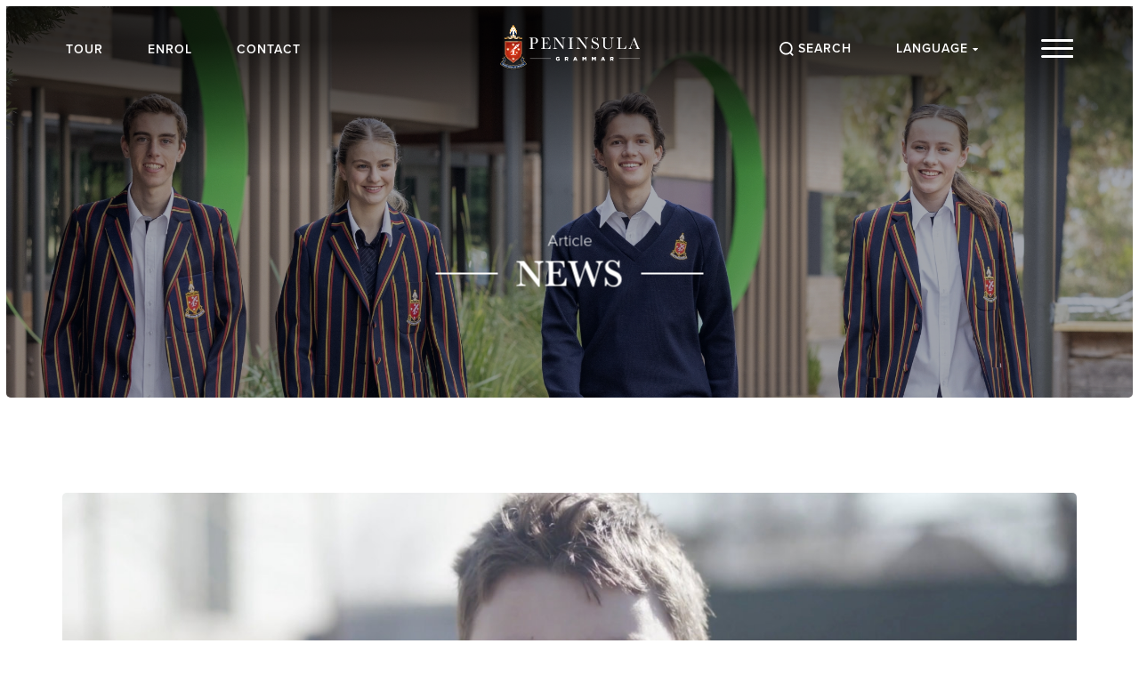

--- FILE ---
content_type: text/html; charset=UTF-8
request_url: https://www.peninsulagrammar.vic.edu.au/wellbeing-checklist-for-primary-and-secondary-students/
body_size: 10405
content:
<!DOCTYPE html>
<html lang="en">
<head>
	
	<!-- Google Tag Manager -->
<script>(function(w,d,s,l,i){w[l]=w[l]||[];w[l].push({'gtm.start':
new Date().getTime(),event:'gtm.js'});var f=d.getElementsByTagName(s)[0],
j=d.createElement(s),dl=l!='dataLayer'?'&l='+l:'';j.async=true;j.src=
'https://www.googletagmanager.com/gtm.js?id='+i+dl;f.parentNode.insertBefore(j,f);
})(window,document,'script','dataLayer','GTM-PPD34VV9');</script>
<!-- End Google Tag Manager -->

	
<meta charset="utf-8">
<meta name="viewport" content="width=device-width, initial-scale=1.0">


<title>Wellbeing Checklist for Primary and Secondary Students - Peninsula Grammar</title>

<meta name='robots' content='index, follow, max-image-preview:large, max-snippet:-1, max-video-preview:-1' />
	<style>img:is([sizes="auto" i], [sizes^="auto," i]) { contain-intrinsic-size: 3000px 1500px }</style>
	
	<!-- This site is optimized with the Yoast SEO plugin v26.0 - https://yoast.com/wordpress/plugins/seo/ -->
	<link rel="canonical" href="https://www.peninsulagrammar.vic.edu.au/wellbeing-checklist-for-primary-and-secondary-students/" />
	<meta property="og:locale" content="en_US" />
	<meta property="og:type" content="article" />
	<meta property="og:title" content="Wellbeing Checklist for Primary and Secondary Students - Peninsula Grammar" />
	<meta property="og:description" content="During this time of Coronavirus, many of us have experienced a variety of emotions ranging from fear to anxiety. This is especially..." />
	<meta property="og:url" content="https://www.peninsulagrammar.vic.edu.au/wellbeing-checklist-for-primary-and-secondary-students/" />
	<meta property="og:site_name" content="Peninsula Grammar" />
	<meta property="article:published_time" content="2020-04-29T00:02:50+00:00" />
	<meta property="article:modified_time" content="2025-05-12T01:26:28+00:00" />
	<meta property="og:image" content="https://www.peninsulagrammar.vic.edu.au/wp-content/uploads/2020/04/News_01-Compressed-1.jpg" />
	<meta property="og:image:width" content="1338" />
	<meta property="og:image:height" content="753" />
	<meta property="og:image:type" content="image/jpeg" />
	<meta name="author" content="asher" />
	<meta name="twitter:card" content="summary_large_image" />
	<meta name="twitter:label1" content="Written by" />
	<meta name="twitter:data1" content="asher" />
	<meta name="twitter:label2" content="Est. reading time" />
	<meta name="twitter:data2" content="1 minute" />
	<script type="application/ld+json" class="yoast-schema-graph">{"@context":"https://schema.org","@graph":[{"@type":"WebPage","@id":"https://www.peninsulagrammar.vic.edu.au/wellbeing-checklist-for-primary-and-secondary-students/","url":"https://www.peninsulagrammar.vic.edu.au/wellbeing-checklist-for-primary-and-secondary-students/","name":"Wellbeing Checklist for Primary and Secondary Students - Peninsula Grammar","isPartOf":{"@id":"https://www.peninsulagrammar.vic.edu.au/#website"},"primaryImageOfPage":{"@id":"https://www.peninsulagrammar.vic.edu.au/wellbeing-checklist-for-primary-and-secondary-students/#primaryimage"},"image":{"@id":"https://www.peninsulagrammar.vic.edu.au/wellbeing-checklist-for-primary-and-secondary-students/#primaryimage"},"thumbnailUrl":"https://www.peninsulagrammar.vic.edu.au/wp-content/uploads/2020/04/News_01-Compressed-1.jpg","datePublished":"2020-04-29T00:02:50+00:00","dateModified":"2025-05-12T01:26:28+00:00","author":{"@id":"https://www.peninsulagrammar.vic.edu.au/#/schema/person/fa4e2c773aecd68fe4633ab45d00db3c"},"breadcrumb":{"@id":"https://www.peninsulagrammar.vic.edu.au/wellbeing-checklist-for-primary-and-secondary-students/#breadcrumb"},"inLanguage":"en-US","potentialAction":[{"@type":"ReadAction","target":["https://www.peninsulagrammar.vic.edu.au/wellbeing-checklist-for-primary-and-secondary-students/"]}]},{"@type":"ImageObject","inLanguage":"en-US","@id":"https://www.peninsulagrammar.vic.edu.au/wellbeing-checklist-for-primary-and-secondary-students/#primaryimage","url":"https://www.peninsulagrammar.vic.edu.au/wp-content/uploads/2020/04/News_01-Compressed-1.jpg","contentUrl":"https://www.peninsulagrammar.vic.edu.au/wp-content/uploads/2020/04/News_01-Compressed-1.jpg","width":1338,"height":753},{"@type":"BreadcrumbList","@id":"https://www.peninsulagrammar.vic.edu.au/wellbeing-checklist-for-primary-and-secondary-students/#breadcrumb","itemListElement":[{"@type":"ListItem","position":1,"name":"Home","item":"https://www.peninsulagrammar.vic.edu.au/"},{"@type":"ListItem","position":2,"name":"Wellbeing Checklist for Primary and Secondary Students"}]},{"@type":"WebSite","@id":"https://www.peninsulagrammar.vic.edu.au/#website","url":"https://www.peninsulagrammar.vic.edu.au/","name":"Peninsula Grammar","description":"","potentialAction":[{"@type":"SearchAction","target":{"@type":"EntryPoint","urlTemplate":"https://www.peninsulagrammar.vic.edu.au/?s={search_term_string}"},"query-input":{"@type":"PropertyValueSpecification","valueRequired":true,"valueName":"search_term_string"}}],"inLanguage":"en-US"},{"@type":"Person","@id":"https://www.peninsulagrammar.vic.edu.au/#/schema/person/fa4e2c773aecd68fe4633ab45d00db3c","name":"asher","image":{"@type":"ImageObject","inLanguage":"en-US","@id":"https://www.peninsulagrammar.vic.edu.au/#/schema/person/image/","url":"https://secure.gravatar.com/avatar/9dabb0dbf4c5f46941d24e4c2878ca2ced9e771e72eafe88c3b741089c3d0d95?s=96&d=mm&r=g","contentUrl":"https://secure.gravatar.com/avatar/9dabb0dbf4c5f46941d24e4c2878ca2ced9e771e72eafe88c3b741089c3d0d95?s=96&d=mm&r=g","caption":"asher"},"sameAs":["http://www.peninsulagrammar.vic.edu.au/pgs"],"url":"https://www.peninsulagrammar.vic.edu.au/author/asher/"}]}</script>
	<!-- / Yoast SEO plugin. -->


<link rel='dns-prefetch' href='//translate.google.com' />
<link rel='dns-prefetch' href='//fonts.googleapis.com' />
<link rel='stylesheet' id='wp-block-library-css' href='https://www.peninsulagrammar.vic.edu.au/wp-includes/css/dist/block-library/style.min.css?ver=6.8.3' type='text/css' media='all' />
<style id='classic-theme-styles-inline-css' type='text/css'>
/*! This file is auto-generated */
.wp-block-button__link{color:#fff;background-color:#32373c;border-radius:9999px;box-shadow:none;text-decoration:none;padding:calc(.667em + 2px) calc(1.333em + 2px);font-size:1.125em}.wp-block-file__button{background:#32373c;color:#fff;text-decoration:none}
</style>
<style id='global-styles-inline-css' type='text/css'>
:root{--wp--preset--aspect-ratio--square: 1;--wp--preset--aspect-ratio--4-3: 4/3;--wp--preset--aspect-ratio--3-4: 3/4;--wp--preset--aspect-ratio--3-2: 3/2;--wp--preset--aspect-ratio--2-3: 2/3;--wp--preset--aspect-ratio--16-9: 16/9;--wp--preset--aspect-ratio--9-16: 9/16;--wp--preset--color--black: #000000;--wp--preset--color--cyan-bluish-gray: #abb8c3;--wp--preset--color--white: #ffffff;--wp--preset--color--pale-pink: #f78da7;--wp--preset--color--vivid-red: #cf2e2e;--wp--preset--color--luminous-vivid-orange: #ff6900;--wp--preset--color--luminous-vivid-amber: #fcb900;--wp--preset--color--light-green-cyan: #7bdcb5;--wp--preset--color--vivid-green-cyan: #00d084;--wp--preset--color--pale-cyan-blue: #8ed1fc;--wp--preset--color--vivid-cyan-blue: #0693e3;--wp--preset--color--vivid-purple: #9b51e0;--wp--preset--gradient--vivid-cyan-blue-to-vivid-purple: linear-gradient(135deg,rgba(6,147,227,1) 0%,rgb(155,81,224) 100%);--wp--preset--gradient--light-green-cyan-to-vivid-green-cyan: linear-gradient(135deg,rgb(122,220,180) 0%,rgb(0,208,130) 100%);--wp--preset--gradient--luminous-vivid-amber-to-luminous-vivid-orange: linear-gradient(135deg,rgba(252,185,0,1) 0%,rgba(255,105,0,1) 100%);--wp--preset--gradient--luminous-vivid-orange-to-vivid-red: linear-gradient(135deg,rgba(255,105,0,1) 0%,rgb(207,46,46) 100%);--wp--preset--gradient--very-light-gray-to-cyan-bluish-gray: linear-gradient(135deg,rgb(238,238,238) 0%,rgb(169,184,195) 100%);--wp--preset--gradient--cool-to-warm-spectrum: linear-gradient(135deg,rgb(74,234,220) 0%,rgb(151,120,209) 20%,rgb(207,42,186) 40%,rgb(238,44,130) 60%,rgb(251,105,98) 80%,rgb(254,248,76) 100%);--wp--preset--gradient--blush-light-purple: linear-gradient(135deg,rgb(255,206,236) 0%,rgb(152,150,240) 100%);--wp--preset--gradient--blush-bordeaux: linear-gradient(135deg,rgb(254,205,165) 0%,rgb(254,45,45) 50%,rgb(107,0,62) 100%);--wp--preset--gradient--luminous-dusk: linear-gradient(135deg,rgb(255,203,112) 0%,rgb(199,81,192) 50%,rgb(65,88,208) 100%);--wp--preset--gradient--pale-ocean: linear-gradient(135deg,rgb(255,245,203) 0%,rgb(182,227,212) 50%,rgb(51,167,181) 100%);--wp--preset--gradient--electric-grass: linear-gradient(135deg,rgb(202,248,128) 0%,rgb(113,206,126) 100%);--wp--preset--gradient--midnight: linear-gradient(135deg,rgb(2,3,129) 0%,rgb(40,116,252) 100%);--wp--preset--font-size--small: 13px;--wp--preset--font-size--medium: 20px;--wp--preset--font-size--large: 36px;--wp--preset--font-size--x-large: 42px;--wp--preset--spacing--20: 0.44rem;--wp--preset--spacing--30: 0.67rem;--wp--preset--spacing--40: 1rem;--wp--preset--spacing--50: 1.5rem;--wp--preset--spacing--60: 2.25rem;--wp--preset--spacing--70: 3.38rem;--wp--preset--spacing--80: 5.06rem;--wp--preset--shadow--natural: 6px 6px 9px rgba(0, 0, 0, 0.2);--wp--preset--shadow--deep: 12px 12px 50px rgba(0, 0, 0, 0.4);--wp--preset--shadow--sharp: 6px 6px 0px rgba(0, 0, 0, 0.2);--wp--preset--shadow--outlined: 6px 6px 0px -3px rgba(255, 255, 255, 1), 6px 6px rgba(0, 0, 0, 1);--wp--preset--shadow--crisp: 6px 6px 0px rgba(0, 0, 0, 1);}:where(.is-layout-flex){gap: 0.5em;}:where(.is-layout-grid){gap: 0.5em;}body .is-layout-flex{display: flex;}.is-layout-flex{flex-wrap: wrap;align-items: center;}.is-layout-flex > :is(*, div){margin: 0;}body .is-layout-grid{display: grid;}.is-layout-grid > :is(*, div){margin: 0;}:where(.wp-block-columns.is-layout-flex){gap: 2em;}:where(.wp-block-columns.is-layout-grid){gap: 2em;}:where(.wp-block-post-template.is-layout-flex){gap: 1.25em;}:where(.wp-block-post-template.is-layout-grid){gap: 1.25em;}.has-black-color{color: var(--wp--preset--color--black) !important;}.has-cyan-bluish-gray-color{color: var(--wp--preset--color--cyan-bluish-gray) !important;}.has-white-color{color: var(--wp--preset--color--white) !important;}.has-pale-pink-color{color: var(--wp--preset--color--pale-pink) !important;}.has-vivid-red-color{color: var(--wp--preset--color--vivid-red) !important;}.has-luminous-vivid-orange-color{color: var(--wp--preset--color--luminous-vivid-orange) !important;}.has-luminous-vivid-amber-color{color: var(--wp--preset--color--luminous-vivid-amber) !important;}.has-light-green-cyan-color{color: var(--wp--preset--color--light-green-cyan) !important;}.has-vivid-green-cyan-color{color: var(--wp--preset--color--vivid-green-cyan) !important;}.has-pale-cyan-blue-color{color: var(--wp--preset--color--pale-cyan-blue) !important;}.has-vivid-cyan-blue-color{color: var(--wp--preset--color--vivid-cyan-blue) !important;}.has-vivid-purple-color{color: var(--wp--preset--color--vivid-purple) !important;}.has-black-background-color{background-color: var(--wp--preset--color--black) !important;}.has-cyan-bluish-gray-background-color{background-color: var(--wp--preset--color--cyan-bluish-gray) !important;}.has-white-background-color{background-color: var(--wp--preset--color--white) !important;}.has-pale-pink-background-color{background-color: var(--wp--preset--color--pale-pink) !important;}.has-vivid-red-background-color{background-color: var(--wp--preset--color--vivid-red) !important;}.has-luminous-vivid-orange-background-color{background-color: var(--wp--preset--color--luminous-vivid-orange) !important;}.has-luminous-vivid-amber-background-color{background-color: var(--wp--preset--color--luminous-vivid-amber) !important;}.has-light-green-cyan-background-color{background-color: var(--wp--preset--color--light-green-cyan) !important;}.has-vivid-green-cyan-background-color{background-color: var(--wp--preset--color--vivid-green-cyan) !important;}.has-pale-cyan-blue-background-color{background-color: var(--wp--preset--color--pale-cyan-blue) !important;}.has-vivid-cyan-blue-background-color{background-color: var(--wp--preset--color--vivid-cyan-blue) !important;}.has-vivid-purple-background-color{background-color: var(--wp--preset--color--vivid-purple) !important;}.has-black-border-color{border-color: var(--wp--preset--color--black) !important;}.has-cyan-bluish-gray-border-color{border-color: var(--wp--preset--color--cyan-bluish-gray) !important;}.has-white-border-color{border-color: var(--wp--preset--color--white) !important;}.has-pale-pink-border-color{border-color: var(--wp--preset--color--pale-pink) !important;}.has-vivid-red-border-color{border-color: var(--wp--preset--color--vivid-red) !important;}.has-luminous-vivid-orange-border-color{border-color: var(--wp--preset--color--luminous-vivid-orange) !important;}.has-luminous-vivid-amber-border-color{border-color: var(--wp--preset--color--luminous-vivid-amber) !important;}.has-light-green-cyan-border-color{border-color: var(--wp--preset--color--light-green-cyan) !important;}.has-vivid-green-cyan-border-color{border-color: var(--wp--preset--color--vivid-green-cyan) !important;}.has-pale-cyan-blue-border-color{border-color: var(--wp--preset--color--pale-cyan-blue) !important;}.has-vivid-cyan-blue-border-color{border-color: var(--wp--preset--color--vivid-cyan-blue) !important;}.has-vivid-purple-border-color{border-color: var(--wp--preset--color--vivid-purple) !important;}.has-vivid-cyan-blue-to-vivid-purple-gradient-background{background: var(--wp--preset--gradient--vivid-cyan-blue-to-vivid-purple) !important;}.has-light-green-cyan-to-vivid-green-cyan-gradient-background{background: var(--wp--preset--gradient--light-green-cyan-to-vivid-green-cyan) !important;}.has-luminous-vivid-amber-to-luminous-vivid-orange-gradient-background{background: var(--wp--preset--gradient--luminous-vivid-amber-to-luminous-vivid-orange) !important;}.has-luminous-vivid-orange-to-vivid-red-gradient-background{background: var(--wp--preset--gradient--luminous-vivid-orange-to-vivid-red) !important;}.has-very-light-gray-to-cyan-bluish-gray-gradient-background{background: var(--wp--preset--gradient--very-light-gray-to-cyan-bluish-gray) !important;}.has-cool-to-warm-spectrum-gradient-background{background: var(--wp--preset--gradient--cool-to-warm-spectrum) !important;}.has-blush-light-purple-gradient-background{background: var(--wp--preset--gradient--blush-light-purple) !important;}.has-blush-bordeaux-gradient-background{background: var(--wp--preset--gradient--blush-bordeaux) !important;}.has-luminous-dusk-gradient-background{background: var(--wp--preset--gradient--luminous-dusk) !important;}.has-pale-ocean-gradient-background{background: var(--wp--preset--gradient--pale-ocean) !important;}.has-electric-grass-gradient-background{background: var(--wp--preset--gradient--electric-grass) !important;}.has-midnight-gradient-background{background: var(--wp--preset--gradient--midnight) !important;}.has-small-font-size{font-size: var(--wp--preset--font-size--small) !important;}.has-medium-font-size{font-size: var(--wp--preset--font-size--medium) !important;}.has-large-font-size{font-size: var(--wp--preset--font-size--large) !important;}.has-x-large-font-size{font-size: var(--wp--preset--font-size--x-large) !important;}
:where(.wp-block-post-template.is-layout-flex){gap: 1.25em;}:where(.wp-block-post-template.is-layout-grid){gap: 1.25em;}
:where(.wp-block-columns.is-layout-flex){gap: 2em;}:where(.wp-block-columns.is-layout-grid){gap: 2em;}
:root :where(.wp-block-pullquote){font-size: 1.5em;line-height: 1.6;}
</style>
<link rel='stylesheet' id='google-language-translator-css' href='https://www.peninsulagrammar.vic.edu.au/wp-content/plugins/google-language-translator/css/style.css?ver=6.0.20' type='text/css' media='' />
<link rel='stylesheet' id='framework-css' href='https://www.peninsulagrammar.vic.edu.au/wp-content/themes/pgs/css/framework.css?ver=1768240224' type='text/css' media='all' />
<link rel='stylesheet' id='owl-slider-css' href='https://www.peninsulagrammar.vic.edu.au/wp-content/themes/pgs/css/owl.carousel.css?ver=1768240224' type='text/css' media='all' />
<link rel='stylesheet' id='desktop-css' href='https://www.peninsulagrammar.vic.edu.au/wp-content/themes/pgs/css/desktop.css?ver=1768240224' type='text/css' media='all' />
<link rel='stylesheet' id='responsive-css' href='https://www.peninsulagrammar.vic.edu.au/wp-content/themes/pgs/css/responsive.css?ver=1768240224' type='text/css' media='all' />
<link rel='stylesheet' id='fontawesome-css' href='https://www.peninsulagrammar.vic.edu.au/wp-content/themes/pgs/css/fontawesome.css?ver=1768240224' type='text/css' media='all' />
<link rel='stylesheet' id='google-fonts-css' href='https://fonts.googleapis.com/css2?family=Montserrat%3Awght%40500%3B600%3B700&#038;display=swap&#038;ver=1768240224' type='text/css' media='all' />
<link rel='stylesheet' id='dearpdf-style-css' href='https://www.peninsulagrammar.vic.edu.au/wp-content/plugins/dearpdf-lite/assets/css/dearpdf.min.css?ver=2.0.38' type='text/css' media='all' />
<script type="text/javascript" src="https://www.peninsulagrammar.vic.edu.au/wp-includes/js/jquery/jquery.min.js?ver=3.7.1" id="jquery-core-js"></script>
<script type="text/javascript" src="https://www.peninsulagrammar.vic.edu.au/wp-includes/js/jquery/jquery-migrate.min.js?ver=3.4.1" id="jquery-migrate-js"></script>
<link rel="https://api.w.org/" href="https://www.peninsulagrammar.vic.edu.au/wp-json/" /><link rel="alternate" title="JSON" type="application/json" href="https://www.peninsulagrammar.vic.edu.au/wp-json/wp/v2/posts/248" /><link rel='shortlink' href='https://www.peninsulagrammar.vic.edu.au/?p=248' />
<link rel="alternate" title="oEmbed (JSON)" type="application/json+oembed" href="https://www.peninsulagrammar.vic.edu.au/wp-json/oembed/1.0/embed?url=https%3A%2F%2Fwww.peninsulagrammar.vic.edu.au%2Fwellbeing-checklist-for-primary-and-secondary-students%2F" />
<link rel="alternate" title="oEmbed (XML)" type="text/xml+oembed" href="https://www.peninsulagrammar.vic.edu.au/wp-json/oembed/1.0/embed?url=https%3A%2F%2Fwww.peninsulagrammar.vic.edu.au%2Fwellbeing-checklist-for-primary-and-secondary-students%2F&#038;format=xml" />
<style>#google_language_translator a{display:none!important;}div.skiptranslate.goog-te-gadget{display:inline!important;}.goog-te-gadget{color:transparent!important;}.goog-te-gadget{font-size:0px!important;}.goog-branding{display:none;}.goog-tooltip{display: none!important;}.goog-tooltip:hover{display: none!important;}.goog-text-highlight{background-color:transparent!important;border:none!important;box-shadow:none!important;}#google_language_translator select.goog-te-combo{color:#32373c;}div.skiptranslate{display:none!important;}body{top:0px!important;}#goog-gt-{display:none!important;}font font{background-color:transparent!important;box-shadow:none!important;position:initial!important;}#glt-translate-trigger{left:20px;right:auto;}#glt-translate-trigger > span{color:#ffffff;}#glt-translate-trigger{background:#f89406;}.goog-te-gadget .goog-te-combo{width:100%;}</style><script data-cfasync="false"> var dearPdfLocation = "https://www.peninsulagrammar.vic.edu.au/wp-content/plugins/dearpdf-lite/assets/"; var dearpdfWPGlobal = [];</script>
<!-- <link rel="shortcut icon" href="https://www.peninsulagrammar.vic.edu.au/favicon.ico"> -->
	
<META NAME="ROBOTS" CONTENT="NOARCHIVE">
<META NAME="GOOGLEBOT" CONTENT="NOARCHIVE">

<link rel="stylesheet" href="https://use.typekit.net/mzr3rcn.css">

	<script src="https://www.peninsulagrammar.vic.edu.au/wp-content/themes/pgs/js/modal-video.js"></script>

	<script src="https://cdn.jsdelivr.net/npm/addsearch-js-client@0.6/dist/addsearch-js-client.min.js"></script>
    <script src="https://cdn.jsdelivr.net/npm/addsearch-search-ui@0.6/dist/addsearch-search-ui.min.js"></script>
    <link rel="stylesheet" href="https://cdn.jsdelivr.net/npm/addsearch-search-ui@0.5/dist/addsearch-search-ui.min.css" />


	<!-- Hotjar Tracking Code for https://www.peninsulagrammar.vic.edu.au/ -->
	<script>
		(function(h,o,t,j,a,r){
			h.hj=h.hj||function(){(h.hj.q=h.hj.q||[]).push(arguments)};
			h._hjSettings={hjid:3109924,hjsv:6};
			a=o.getElementsByTagName('head')[0];
			r=o.createElement('script');r.async=1;
			r.src=t+h._hjSettings.hjid+j+h._hjSettings.hjsv;
			a.appendChild(r);
		})(window,document,'https://static.hotjar.com/c/hotjar-','.js?sv=');
	</script>
	
</head>

<script>

  document.addEventListener("DOMContentLoaded", function() {

	var client = new AddSearchClient('627e8a16d11353ec3da945732ba6a3fb');

    var searchui = new AddSearchUI(client);

    // UI components
    searchui.searchField({
      containerId: 'searchfield-container',
      placeholder: 'Keyword..',
      button: 'Search',
      searchAsYouType: true
    });
     
    searchui.searchResults({
      containerId: 'results-container',
	  limit:300
    });
     

	searchui.loadMore({
        containerId: 'pagination-container',
        type: AddSearchUI.LOAD_MORE_TYPE.INFINITE_SCROLL,
        infiniteScrollElement: document.getElementById('results-container')
      });


     
    // Start after all components are added
    searchui.start();

  });


</script>


<body class="wp-singular post-template-default single single-post postid-248 single-format-standard wp-theme-pgs">
	
<!-- Google Tag Manager (noscript) -->
<noscript><iframe src="https://www.googletagmanager.com/ns.html?id=GTM-PPD34VV9"
height="0" width="0" style="display:none;visibility:hidden"></iframe></noscript>
<!-- End Google Tag Manager (noscript) -->
<div id="wrapper">





<header class="container-fluid header" id="header">
	
  <div class="search-bar">
	<form role="search" method="get" id="searchform" action="https://www.peninsulagrammar.vic.edu.au">
	  <div id="search-wrap">
		<div id="searchfield-container"></div>
		<div id="results-container"></div>
		<div id="pagination-container"></div>
	  </div>
	</form>
  </div>

  <div class="row middle-xs center-xs">
	<div class="col-xs-5 start-xs">
		
		<div class="menu-left">
		<a href="/book-now/" class="">Tour</a>
		<a href="/enrolment/" class="">Enrol</a>
		<a href="https://www.peninsulagrammar.vic.edu.au/contact-us/">Contact</a>
		</div>
	
	</div>
	
	<div class="col-xs center-xs">
		
		
	  <a class="logo" href="https://www.peninsulagrammar.vic.edu.au">
		<img src="https://www.peninsulagrammar.vic.edu.au/wp-content/themes/pgs/images/logo-header.svg" alt="Peninsula Grammar">
	  </a>
	
	  
	  
	</div>
	
	
	<div class="col-xs-5 end-xs">
	  
	  <div class="menu-right">
	  
	  
	  <div class="action-search menu-button">
		<span class="icon"></span>
		<span class="label search">Search</span>
		<span class="label close">Close</span>
	  </div>

	  
	  
	  
	  <div class="action-language menu-button">
		<span class="desktop-only">LANGUAGE</span>
		<span class="mobile-only"><img src="https://www.peninsulagrammar.vic.edu.au/wp-content/themes/pgs/images/language-light.svg" width="" height=""></span>

	
		<div class="language-bar">
		  <a href='#' class='nturl notranslate en united-states single-language flag' title='English'>English</a>		  <a href='#' class='nturl notranslate zh-CN Chinese (Simplified) single-language flag' title='Chinese (Simplified)'>Chinese</a>		  <a href='#' class='nturl notranslate ja Japanese single-language flag' title='Japanese'>Japanese</a>		  <a href='#' class='nturl notranslate ms Malay single-language flag' title='Malay'>Malaysian</a>		 <a href='#' class='nturl notranslate th Thai single-language flag' title='Thai'>Thai</a>		  <a href='#' class='nturl notranslate vi Vietnamese single-language flag' title='Vietnamese'>Vietnamese</a>		 
		  
		</div>
	  </div>
	  
	  
	  <div class="menu-trigger menu-button">
		  <img src="https://www.peninsulagrammar.vic.edu.au/wp-content/themes/pgs/images/ico_menu-bars.svg" alt="Peninsula Grammar">
	  </div>
	  
	  
	  
		</div>
	  
	  
	</div>
  </div>
  
  
  
  
  
  
  
  

</header>




<div class="mobile-menu">
	
	<div class="menu-scroller">
	
	<a class="menu-logo" href="https://www.peninsulagrammar.vic.edu.au">
		<img src="https://www.peninsulagrammar.vic.edu.au/wp-content/themes/pgs/images/ico_2025-menu-logo.png" alt="Peninsula Grammar">
	  </a>
	  
	  
	    
		<div class="menu-trigger"> 
			<img src="https://www.peninsulagrammar.vic.edu.au/wp-content/themes/pgs/images/ico_search-close.svg" alt="">
			
			
		</div>
	
	
	<ul id="menu-main-menu" class="main-menu new-mobile"><li id="menu-item-852" class="menu-item menu-item-type-custom menu-item-object-custom menu-item-has-children menu-item-852"><a href="#">Our School</a>
<div class='sub-menu-wrap'><ul class='sub-menu'>
	<li id="menu-item-15254" class="menu-item menu-item-type-post_type menu-item-object-page menu-item-15254"><a href="https://www.peninsulagrammar.vic.edu.au/principals-welcome/">Principal’s Welcome</a></li>
	<li id="menu-item-15255" class="menu-item menu-item-type-post_type menu-item-object-page menu-item-15255"><a href="https://www.peninsulagrammar.vic.edu.au/vision-mission-and-values/">Vision, Mission and Values</a></li>
	<li id="menu-item-17172" class="menu-item menu-item-type-post_type menu-item-object-page menu-item-17172"><a href="https://www.peninsulagrammar.vic.edu.au/strategic-plan/">Strategic Plan</a></li>
	<li id="menu-item-105" class="menu-item menu-item-type-post_type menu-item-object-page menu-item-105"><a href="https://www.peninsulagrammar.vic.edu.au/our-campus/">Our Campus</a></li>
	<li id="menu-item-15711" class="menu-item menu-item-type-post_type menu-item-object-page menu-item-15711"><a href="https://www.peninsulagrammar.vic.edu.au/coeducation/">Coeducation</a></li>
	<li id="menu-item-16430" class="menu-item menu-item-type-post_type menu-item-object-page menu-item-16430"><a href="https://www.peninsulagrammar.vic.edu.au/leadership-team/">Leadership Team</a></li>
	<li id="menu-item-14745" class="menu-item menu-item-type-post_type menu-item-object-page menu-item-14745"><a href="https://www.peninsulagrammar.vic.edu.au/board-of-directors/">Board of Directors</a></li>
	<li id="menu-item-145" class="menu-item menu-item-type-post_type menu-item-object-page menu-item-145"><a href="https://www.peninsulagrammar.vic.edu.au/our-history/">Our History</a></li>
	<li id="menu-item-193" class="menu-item menu-item-type-post_type menu-item-object-page current_page_parent menu-item-193"><a href="https://www.peninsulagrammar.vic.edu.au/news/">News</a></li>
	<li id="menu-item-192" class="menu-item menu-item-type-post_type menu-item-object-page menu-item-192"><a href="https://www.peninsulagrammar.vic.edu.au/work-with-us/">Work With Us</a></li>
</ul></div>
</li>
<li id="menu-item-7" class="menu-item menu-item-type-custom menu-item-object-custom menu-item-has-children menu-item-7"><a href="#">Learning</a>
<div class='sub-menu-wrap'><ul class='sub-menu'>
	<li id="menu-item-15260" class="menu-item menu-item-type-post_type menu-item-object-page menu-item-15260"><a href="https://www.peninsulagrammar.vic.edu.au/kindergarten/">Kindergarten</a></li>
	<li id="menu-item-15261" class="menu-item menu-item-type-post_type menu-item-object-page menu-item-15261"><a href="https://www.peninsulagrammar.vic.edu.au/junior-school/">Junior School</a></li>
	<li id="menu-item-15262" class="menu-item menu-item-type-post_type menu-item-object-page menu-item-15262"><a href="https://www.peninsulagrammar.vic.edu.au/middle-school/">Middle School</a></li>
	<li id="menu-item-15263" class="menu-item menu-item-type-post_type menu-item-object-page menu-item-15263"><a href="https://www.peninsulagrammar.vic.edu.au/pre-senior-school/">Pre Senior School</a></li>
	<li id="menu-item-15264" class="menu-item menu-item-type-post_type menu-item-object-page menu-item-15264"><a href="https://www.peninsulagrammar.vic.edu.au/senior-school/">Senior School</a></li>
	<li id="menu-item-17144" class="menu-item menu-item-type-post_type menu-item-object-page menu-item-has-children menu-item-17144"><a href="https://www.peninsulagrammar.vic.edu.au/?page_id=17140">Boarding at Peninsula Grammar</a>
	<div class='sub-menu-wrap'><ul class='sub-menu'>
		<li id="menu-item-17145" class="menu-item menu-item-type-post_type menu-item-object-page menu-item-17145"><a href="https://www.peninsulagrammar.vic.edu.au/boarding-facilities/">Boarding Facilities</a></li>
		<li id="menu-item-17146" class="menu-item menu-item-type-post_type menu-item-object-page menu-item-17146"><a href="https://www.peninsulagrammar.vic.edu.au/boarding-staff/">Boarding Staff</a></li>
		<li id="menu-item-17147" class="menu-item menu-item-type-post_type menu-item-object-page menu-item-17147"><a href="https://www.peninsulagrammar.vic.edu.au/boarding-scholarships/">Boarding Scholarships</a></li>
		<li id="menu-item-17148" class="menu-item menu-item-type-post_type menu-item-object-page menu-item-17148"><a href="https://www.peninsulagrammar.vic.edu.au/boarding-recreation-program/">Boarding Recreation Program</a></li>
		<li id="menu-item-17149" class="menu-item menu-item-type-post_type menu-item-object-page menu-item-17149"><a href="https://www.peninsulagrammar.vic.edu.au/boarding-faq/">Boarding FAQ</a></li>
	</ul></div>
</li>
	<li id="menu-item-1807" class="menu-item menu-item-type-post_type menu-item-object-page menu-item-has-children menu-item-1807"><a href="https://www.peninsulagrammar.vic.edu.au/?page_id=1805">Co-Curricular</a>
	<div class='sub-menu-wrap'><ul class='sub-menu'>
		<li id="menu-item-185" class="menu-item menu-item-type-post_type menu-item-object-page menu-item-185"><a href="https://www.peninsulagrammar.vic.edu.au/sport/">Sport</a></li>
		<li id="menu-item-184" class="menu-item menu-item-type-post_type menu-item-object-page menu-item-184"><a href="https://www.peninsulagrammar.vic.edu.au/music/">Music</a></li>
		<li id="menu-item-187" class="menu-item menu-item-type-post_type menu-item-object-page menu-item-187"><a href="https://www.peninsulagrammar.vic.edu.au/performing-arts/">Performing Arts</a></li>
		<li id="menu-item-15275" class="menu-item menu-item-type-post_type menu-item-object-page menu-item-15275"><a href="https://www.peninsulagrammar.vic.edu.au/cadets/">Cadets</a></li>
		<li id="menu-item-16607" class="menu-item menu-item-type-post_type menu-item-object-page menu-item-16607"><a href="https://www.peninsulagrammar.vic.edu.au/little-giants/">Little Giants</a></li>
		<li id="menu-item-15274" class="menu-item menu-item-type-post_type menu-item-object-page menu-item-15274"><a href="https://www.peninsulagrammar.vic.edu.au/international-experiences/">International Experiences</a></li>
	</ul></div>
</li>
	<li id="menu-item-15265" class="menu-item menu-item-type-post_type menu-item-object-page menu-item-15265"><a href="https://www.peninsulagrammar.vic.edu.au/outdoor-education/">Outdoor Education</a></li>
</ul></div>
</li>
<li id="menu-item-15872" class="menu-item menu-item-type-custom menu-item-object-custom menu-item-has-children menu-item-15872"><a href="#">Wellbeing</a>
<div class='sub-menu-wrap'><ul class='sub-menu'>
	<li id="menu-item-15871" class="menu-item menu-item-type-post_type menu-item-object-page menu-item-15871"><a href="https://www.peninsulagrammar.vic.edu.au/wellbeing-programs/">Wellbeing Programs</a></li>
	<li id="menu-item-15881" class="menu-item menu-item-type-post_type menu-item-object-page menu-item-15881"><a href="https://www.peninsulagrammar.vic.edu.au/counselling/">Counselling</a></li>
	<li id="menu-item-15880" class="menu-item menu-item-type-post_type menu-item-object-page menu-item-15880"><a href="https://www.peninsulagrammar.vic.edu.au/respectful-relationships/">Respectful Relationships</a></li>
	<li id="menu-item-15879" class="menu-item menu-item-type-post_type menu-item-object-page menu-item-15879"><a href="https://www.peninsulagrammar.vic.edu.au/spirituality/">Spirituality</a></li>
	<li id="menu-item-15870" class="menu-item menu-item-type-post_type menu-item-object-page menu-item-15870"><a href="https://www.peninsulagrammar.vic.edu.au/positive-education/">Positive Education</a></li>
</ul></div>
</li>
<li id="menu-item-15257" class="menu-item menu-item-type-custom menu-item-object-custom menu-item-has-children menu-item-15257"><a href="#">Enrol</a>
<div class='sub-menu-wrap'><ul class='sub-menu'>
	<li id="menu-item-143" class="menu-item menu-item-type-post_type menu-item-object-page menu-item-143"><a href="https://www.peninsulagrammar.vic.edu.au/enrolment/">Enrolment</a></li>
	<li id="menu-item-358" class="menu-item menu-item-type-post_type menu-item-object-page menu-item-358"><a href="https://www.peninsulagrammar.vic.edu.au/scholarships/">Scholarships</a></li>
	<li id="menu-item-2445" class="menu-item menu-item-type-post_type menu-item-object-page menu-item-2445"><a href="https://www.peninsulagrammar.vic.edu.au/open-day/">Open Day</a></li>
	<li id="menu-item-15291" class="menu-item menu-item-type-post_type menu-item-object-page menu-item-15291"><a href="https://www.peninsulagrammar.vic.edu.au/fees/">Fees</a></li>
	<li id="menu-item-17114" class="menu-item menu-item-type-post_type menu-item-object-page menu-item-17114"><a href="https://www.peninsulagrammar.vic.edu.au/boarding/">Boarding</a></li>
</ul></div>
</li>
<li id="menu-item-8" class="menu-item menu-item-type-custom menu-item-object-custom menu-item-has-children menu-item-8"><a href="#">Resources</a>
<div class='sub-menu-wrap'><ul class='sub-menu'>
	<li id="menu-item-15326" class="menu-item menu-item-type-post_type menu-item-object-page menu-item-15326"><a href="https://www.peninsulagrammar.vic.edu.au/term-dates/">Term Dates</a></li>
	<li id="menu-item-189" class="menu-item menu-item-type-post_type menu-item-object-page menu-item-189"><a href="https://www.peninsulagrammar.vic.edu.au/school-map/">School Map</a></li>
	<li id="menu-item-15325" class="menu-item menu-item-type-post_type menu-item-object-page menu-item-15325"><a href="https://www.peninsulagrammar.vic.edu.au/buses/">Buses</a></li>
	<li id="menu-item-15324" class="menu-item menu-item-type-post_type menu-item-object-page menu-item-15324"><a href="https://www.peninsulagrammar.vic.edu.au/policies/">Policies</a></li>
	<li id="menu-item-15885" class="menu-item menu-item-type-post_type menu-item-object-page menu-item-15885"><a href="https://www.peninsulagrammar.vic.edu.au/annual-report/">Annual Report</a></li>
	<li id="menu-item-14597" class="menu-item menu-item-type-custom menu-item-object-custom menu-item-14597"><a href="https://uniformshop.peninsulagrammar.vic.edu.au">Uniform Shop</a></li>
</ul></div>
</li>
<li id="menu-item-855" class="menu-item menu-item-type-custom menu-item-object-custom menu-item-has-children menu-item-855"><a href="#">Community</a>
<div class='sub-menu-wrap'><ul class='sub-menu'>
	<li id="menu-item-15342" class="menu-item menu-item-type-post_type menu-item-object-page menu-item-15342"><a href="https://www.peninsulagrammar.vic.edu.au/first-nations-connections/">First Nations Connections</a></li>
	<li id="menu-item-15292" class="menu-item menu-item-type-post_type menu-item-object-page menu-item-15292"><a href="https://www.peninsulagrammar.vic.edu.au/transnational/">Transnational</a></li>
	<li id="menu-item-15758" class="menu-item menu-item-type-post_type menu-item-object-page menu-item-15758"><a href="https://www.peninsulagrammar.vic.edu.au/alumni/">Alumni</a></li>
	<li id="menu-item-15756" class="menu-item menu-item-type-post_type menu-item-object-page menu-item-15756"><a href="https://www.peninsulagrammar.vic.edu.au/community-sponsorships/">Community Sponsorships</a></li>
	<li id="menu-item-15760" class="menu-item menu-item-type-post_type menu-item-object-page menu-item-15760"><a href="https://www.peninsulagrammar.vic.edu.au/parents-association/">Parents’ Association</a></li>
</ul></div>
</li>
</ul>	
	
	<div class="menu-details">

			<a href="/book-now/" class="">Tour</a>
			<a href="/enrolment/" class="">Enrol</a>
			<a href="https://www.peninsulagrammar.vic.edu.au/contact-us/">Contact</a>
			
			<a href="https://www.facebook.com/PeninsulaGrammar/" target="_blank"><img src="https://www.peninsulagrammar.vic.edu.au/wp-content/themes/pgs/images/ico_facebook_icon.svg"></a>
			
			<a href="https://www.instagram.com/peninsulagrammar/" target="_blank"><img src="https://www.peninsulagrammar.vic.edu.au/wp-content/themes/pgs/images/ico_Instagram_icon.svg"></a>
			
			<a href="https://www.linkedin.com/company/peninsula-grammar" target="_blank"><img src="https://www.peninsulagrammar.vic.edu.au/wp-content/themes/pgs/images/ico_linkedin_icon.svg"></a>
			 
	
	
	</div>

	</div>	
	
</div>

<section class="container-fluid page-title" style="background-image:url(https://www.peninsulagrammar.vic.edu.au/wp-content/uploads/2024/06/PGS14898_News_Header_2500x787px.jpg)">
	  	<div class="container">
			<div class="row center-xs bottom-xs">
				
						<div class="col-lg-6 col-md-6 col-sm-10 col-xs-12">
				
						<h2><a class="cat-link" href="https://www.peninsulagrammar.vic.edu.au/category/article/">Article</a>News</h2>					
						</div>
		
			</div>
	  	</div>      
</section>







<section class="container-full post-content component-14 padding">
	<div class="container padding-top">
		
		
		<div class="row center-xs padding-bottom">
			<div class="col-sm-12 col-xs-12 start-xs">
				
				
								
			
					
								
								     
							
			<img src="https://www.peninsulagrammar.vic.edu.au/wp-content/uploads/2020/04/News_01-Compressed-1.jpg">
			
						
			</div>
		</div>
		
		
				
				<div class="row border-bottom">
			<div class="col-xs-12 col">
				<div class="inner-left">
					
					<date><a class="cat-link" href="https://www.peninsulagrammar.vic.edu.au/category/article/">Article</a> &nbsp;|&nbsp; April 29, 2020</date>
					
					
					<h1>Wellbeing Checklist for Primary and Secondary Students</h1>
				
				
				</div>
			</div>
		</div>
				
		<div class="row padding-top ">
			<div class="col-xs-12 col">
				<div class="inner-left">
					<div class="rich-text-block">
<p>During this time of Coronavirus, many of us have experienced a variety of emotions ranging from fear to anxiety.</p>
<p>This is especially true for our young people, making it more important than ever for parents and guardians to remain vigilant for any signs of distress.</p>
</div>
<div class="rich-text-block">
<p>In this <a href="https://tps.vic.schooltv.me/wellbeing_news/special-report-wellbeing-checklist-primary">SchoolTV Special Report: Wellbeing Checklist for Primary</a>, adult carers are provided with a checklist that can be used a guide in determining if there is any cause for concern.</p>
<p>The global pandemic is having a profound impact on our adolescents with many being forced to miss out on so many rites of passage. Some are becoming more anxious or depressed which is completely understandable given the current situation. However, should your teen display any unusual behaviour that lasts for more than 2 &#8211; 3 weeks, it may be a cause for concern.</p>
<p>In this <a href="https://tps.vic.schooltv.me/wellbeing_news/special-report-wellbeing-checklist-secondary">SchoolTV Special Report: Wellbeing Checklist for Secondary</a>, adult carers are provided with a checklist that can be used a guide in determining if there is any cause for concern.</p>
</div>
					<div class="social">
						<span>Share:</span>
						<a target="_blank" href="https://www.facebook.com/sharer/sharer.php?u=https://www.peninsulagrammar.vic.edu.au/wellbeing-checklist-for-primary-and-secondary-students/"><img src="https://www.peninsulagrammar.vic.edu.au/wp-content/themes/pgs/images/ico_facebook_icon-blue.svg"></a>
												<a target="_blank" href="https://www.linkedin.com/shareArticle?mini=true&url=https://www.peninsulagrammar.vic.edu.au/wellbeing-checklist-for-primary-and-secondary-students/&title=Wellbeing Checklist for Primary and Secondary Students&summary=&source="><img src="https://www.peninsulagrammar.vic.edu.au/wp-content/themes/pgs/images/ico_linkedin_icon-blue.svg"></a>
					</div>
				</div>
			</div>
		</div>
		 
							
				
		<div class="row border-bottom component component-17">
		 	<div class="col-xs-12 col">
		       <div class="inner-left">
			       <h3>Related news</h3>
		       </div>
		 	</div>
		</div>
				
				
		<div class="row news-archive">
			<div class="inner-left">
				 <div class="row">

					
						
									<div class="col-lg-4 col-md-4 col-sm-6 col-xs-12">
								
								<div class="post-holder">
									<div class="image-holder">
										
										
										
										
																			    <a href="https://www.peninsulagrammar.vic.edu.au/2027-academic-and-general-excellence-scholarships-now-open/">  <img src="https://www.peninsulagrammar.vic.edu.au/wp-content/uploads/2025/10/PGS15587-Peninsula-Grammar-2027-ACER-Scholarship-426x286-1-426x286.jpg" alt="" /></a>
							
										
																		
									</div>
								
								<div class="inner">
						<date>			
					<a class="cat-link" href="https://www.peninsulagrammar.vic.edu.au/category/article/">Article</a> &nbsp;|&nbsp; January 6, 2026</date>
								
												
										<h2><a href="https://www.peninsulagrammar.vic.edu.au/2027-academic-and-general-excellence-scholarships-now-open/">2027 Academic and General Excellence Scholarships Now Open</a></h2>
									
																
								</div>
								
								</div>
								
							</div>

									<div class="col-lg-4 col-md-4 col-sm-6 col-xs-12">
								
								<div class="post-holder">
									<div class="image-holder">
										
										
										
										
																			    <a href="https://www.peninsulagrammar.vic.edu.au/celebrating-the-class-of-2025/">  <img src="https://www.peninsulagrammar.vic.edu.au/wp-content/uploads/2025/12/PGS15629-Class-of-2025-ArticleHeader-426x286-1.jpg" alt="" /></a>
							
										
																		
									</div>
								
								<div class="inner">
						<date>			
					<a class="cat-link" href="https://www.peninsulagrammar.vic.edu.au/category/article/">Article</a> &nbsp;|&nbsp; December 11, 2025</date>
								
												
										<h2><a href="https://www.peninsulagrammar.vic.edu.au/celebrating-the-class-of-2025/">Celebrating the Class of 2025</a></h2>
									
																
								</div>
								
								</div>
								
							</div>

														
				</div>
			</div>
		</div>

	</div>
</section>	







<!-- DESKTOP FOOTER --> 
<footer class="container-fluid footer padding footer-desktop">
  <div class="container">
	<div class="row center-xs">
		<div class="col-xs-12">
	  <a href="https://www.peninsulagrammar.vic.edu.au">
		<img src="https://www.peninsulagrammar.vic.edu.au/wp-content/themes/pgs/images/Peninsula-Grammar_LOGO-footer.png">
	  </a>
		</div>
	</div>
	
	
	<div class="row center-xs">
		<div class="col-xs-12">
		<p>&copy; 2026 Peninsula Grammar | CRICOS Provider Code: 00333A | ABN 28 004 451 192</p>
		</div>
	</div>
	
	
	<div class="row">
	  <div class="col-xs-12">
		<ul id="menu-footer-menu" class="footer-menu"><li id="menu-item-14961" class="menu-item menu-item-type-post_type menu-item-object-page menu-item-home menu-item-14961"><a href="https://www.peninsulagrammar.vic.edu.au/">Home</a></li>
<li id="menu-item-15718" class="menu-item menu-item-type-post_type menu-item-object-page menu-item-15718"><a href="https://www.peninsulagrammar.vic.edu.au/principals-welcome/">Our School</a></li>
<li id="menu-item-15719" class="menu-item menu-item-type-post_type menu-item-object-page menu-item-15719"><a href="https://www.peninsulagrammar.vic.edu.au/kindergarten/">Learning</a></li>
<li id="menu-item-15904" class="menu-item menu-item-type-post_type menu-item-object-page menu-item-15904"><a href="https://www.peninsulagrammar.vic.edu.au/wellbeing-programs/">Wellbeing</a></li>
<li id="menu-item-15720" class="menu-item menu-item-type-post_type menu-item-object-page menu-item-15720"><a href="https://www.peninsulagrammar.vic.edu.au/enrolment/">Enrol</a></li>
<li id="menu-item-15721" class="menu-item menu-item-type-post_type menu-item-object-page menu-item-15721"><a href="https://www.peninsulagrammar.vic.edu.au/term-dates/">Resources</a></li>
<li id="menu-item-16339" class="menu-item menu-item-type-post_type menu-item-object-page menu-item-16339"><a href="https://www.peninsulagrammar.vic.edu.au/first-nations-connections/">Community</a></li>
<li id="menu-item-15504" class="menu-item menu-item-type-custom menu-item-object-custom menu-item-15504"><a target="_blank" href="https://www.peninsulagrammar.vic.edu.au/virtual-tour/">Tour</a></li>
<li id="menu-item-6384" class="menu-item menu-item-type-post_type menu-item-object-page menu-item-6384"><a href="https://www.peninsulagrammar.vic.edu.au/contact-us/">Contact</a></li>
</ul>	  </div>
	</div>
	
	
	
	
	
	
	
	
	<div class="row center-xs">
	  <div class="col-xs-12">
		<ul class="social">
		  <li><a href="https://www.facebook.com/PeninsulaGrammar/" target="_blank"><img src="https://www.peninsulagrammar.vic.edu.au/wp-content/themes/pgs/images/ico_facebook_icon.svg"></a></li>
		 
		  <li><a href="https://www.linkedin.com/company/peninsula-grammar" target="_blank"><img src="https://www.peninsulagrammar.vic.edu.au/wp-content/themes/pgs/images/ico_linkedin_icon.svg"></a></li>
		  <li><a href="https://www.instagram.com/peninsulagrammar/" target="_blank"><img src="https://www.peninsulagrammar.vic.edu.au/wp-content/themes/pgs/images/ico_Instagram_icon.svg"></a></li>
		
		  <li><a href="https://zenith.peninsulagrammar.vic.edu.au/" target="_blank"><img src="https://www.peninsulagrammar.vic.edu.au/wp-content/themes/pgs/images/ico_z_icon.svg"></a></li>
		</ul>
		
		
	  </div>
	</div>
  </div>
</footer>






<!-- MOBILE FOOTER --> 
<footer class="container-fluid footer padding footer-mobile">
  <div class="container">
	<div class="row center-xs">
	  <a href="https://www.peninsulagrammar.vic.edu.au">
		<img src="https://www.peninsulagrammar.vic.edu.au/wp-content/themes/pgs/images/logo-footer.svg">
	  </a>
	</div>
	<div class="row">
	  <div class="col-xs-12">
		<ul id="menu-footer-menu-1" class="footer-menu"><li class="menu-item menu-item-type-post_type menu-item-object-page menu-item-home menu-item-14961"><a href="https://www.peninsulagrammar.vic.edu.au/">Home</a></li>
<li class="menu-item menu-item-type-post_type menu-item-object-page menu-item-15718"><a href="https://www.peninsulagrammar.vic.edu.au/principals-welcome/">Our School</a></li>
<li class="menu-item menu-item-type-post_type menu-item-object-page menu-item-15719"><a href="https://www.peninsulagrammar.vic.edu.au/kindergarten/">Learning</a></li>
<li class="menu-item menu-item-type-post_type menu-item-object-page menu-item-15904"><a href="https://www.peninsulagrammar.vic.edu.au/wellbeing-programs/">Wellbeing</a></li>
<li class="menu-item menu-item-type-post_type menu-item-object-page menu-item-15720"><a href="https://www.peninsulagrammar.vic.edu.au/enrolment/">Enrol</a></li>
<li class="menu-item menu-item-type-post_type menu-item-object-page menu-item-15721"><a href="https://www.peninsulagrammar.vic.edu.au/term-dates/">Resources</a></li>
<li class="menu-item menu-item-type-post_type menu-item-object-page menu-item-16339"><a href="https://www.peninsulagrammar.vic.edu.au/first-nations-connections/">Community</a></li>
<li class="menu-item menu-item-type-custom menu-item-object-custom menu-item-15504"><a target="_blank" href="https://www.peninsulagrammar.vic.edu.au/virtual-tour/">Tour</a></li>
<li class="menu-item menu-item-type-post_type menu-item-object-page menu-item-6384"><a href="https://www.peninsulagrammar.vic.edu.au/contact-us/">Contact</a></li>
</ul>	  </div>
	</div>
	<div class="row center-xs">
	  <div class="col-xs-12">
		<ul class="social">
		  <li><a href="https://www.facebook.com/PeninsulaGrammar/" target="_blank"><img src="https://www.peninsulagrammar.vic.edu.au/wp-content/themes/pgs/images/ico_facebook_icon.svg"></a></li>
		 
		  <li><a href="https://www.linkedin.com/company/peninsula-grammar" target="_blank"><img src="https://www.peninsulagrammar.vic.edu.au/wp-content/themes/pgs/images/ico_linkedin_icon.svg"></a></li>
		  <li><a href="https://www.instagram.com/peninsulagrammar/" target="_blank"><img src="https://www.peninsulagrammar.vic.edu.au/wp-content/themes/pgs/images/ico_Instagram_icon.svg"></a></li>
	
		  <li><a href="https://zenith.peninsulagrammar.vic.edu.au/" target="_blank"><img src="https://www.peninsulagrammar.vic.edu.au/wp-content/themes/pgs/images/ico_z_icon.svg"></a></li>
		</ul>
		
		<p style="margin-top:20px;margin-bottom:0;font-size:14px;color:#fff;text-transform:none;">&copy; 2026 Peninsula Grammar</p>
		<p class="new-footer-text" style="margin-top:0;font-size:14px;color:#fff;text-transform:none;">CRICOS Provider Code: 00333A <i>|</i> <span class="abn">ABN 28 004 451 192</span></p>
	  </div>
	</div>
  </div>
</footer>
			
			
			
			
</div><!-- end of wrapper -->

<script type="speculationrules">
{"prefetch":[{"source":"document","where":{"and":[{"href_matches":"\/*"},{"not":{"href_matches":["\/wp-*.php","\/wp-admin\/*","\/wp-content\/uploads\/*","\/wp-content\/*","\/wp-content\/plugins\/*","\/wp-content\/themes\/pgs\/*","\/*\\?(.+)"]}},{"not":{"selector_matches":"a[rel~=\"nofollow\"]"}},{"not":{"selector_matches":".no-prefetch, .no-prefetch a"}}]},"eagerness":"conservative"}]}
</script>
<div id="flags" style="display:none" class="size18"><ul id="sortable" class="ui-sortable"><li id="Afrikaans"><a href="#" title="Afrikaans" class="nturl notranslate af flag Afrikaans"></a></li><li id="Albanian"><a href="#" title="Albanian" class="nturl notranslate sq flag Albanian"></a></li><li id="Amharic"><a href="#" title="Amharic" class="nturl notranslate am flag Amharic"></a></li><li id="Arabic"><a href="#" title="Arabic" class="nturl notranslate ar flag Arabic"></a></li><li id="Armenian"><a href="#" title="Armenian" class="nturl notranslate hy flag Armenian"></a></li><li id="Azerbaijani"><a href="#" title="Azerbaijani" class="nturl notranslate az flag Azerbaijani"></a></li><li id="Basque"><a href="#" title="Basque" class="nturl notranslate eu flag Basque"></a></li><li id="Belarusian"><a href="#" title="Belarusian" class="nturl notranslate be flag Belarusian"></a></li><li id="Bengali"><a href="#" title="Bengali" class="nturl notranslate bn flag Bengali"></a></li><li id="Bosnian"><a href="#" title="Bosnian" class="nturl notranslate bs flag Bosnian"></a></li><li id="Bulgarian"><a href="#" title="Bulgarian" class="nturl notranslate bg flag Bulgarian"></a></li><li id="Catalan"><a href="#" title="Catalan" class="nturl notranslate ca flag Catalan"></a></li><li id="Cebuano"><a href="#" title="Cebuano" class="nturl notranslate ceb flag Cebuano"></a></li><li id="Chichewa"><a href="#" title="Chichewa" class="nturl notranslate ny flag Chichewa"></a></li><li id="Chinese (Simplified)"><a href="#" title="Chinese (Simplified)" class="nturl notranslate zh-CN flag Chinese (Simplified)"></a></li><li id="Chinese (Traditional)"><a href="#" title="Chinese (Traditional)" class="nturl notranslate zh-TW flag Chinese (Traditional)"></a></li><li id="Corsican"><a href="#" title="Corsican" class="nturl notranslate co flag Corsican"></a></li><li id="Croatian"><a href="#" title="Croatian" class="nturl notranslate hr flag Croatian"></a></li><li id="Czech"><a href="#" title="Czech" class="nturl notranslate cs flag Czech"></a></li><li id="Danish"><a href="#" title="Danish" class="nturl notranslate da flag Danish"></a></li><li id="Dutch"><a href="#" title="Dutch" class="nturl notranslate nl flag Dutch"></a></li><li id="English"><a href="#" title="English" class="nturl notranslate en flag united-states"></a></li><li id="Esperanto"><a href="#" title="Esperanto" class="nturl notranslate eo flag Esperanto"></a></li><li id="Estonian"><a href="#" title="Estonian" class="nturl notranslate et flag Estonian"></a></li><li id="Filipino"><a href="#" title="Filipino" class="nturl notranslate tl flag Filipino"></a></li><li id="Finnish"><a href="#" title="Finnish" class="nturl notranslate fi flag Finnish"></a></li><li id="French"><a href="#" title="French" class="nturl notranslate fr flag French"></a></li><li id="Frisian"><a href="#" title="Frisian" class="nturl notranslate fy flag Frisian"></a></li><li id="Galician"><a href="#" title="Galician" class="nturl notranslate gl flag Galician"></a></li><li id="Georgian"><a href="#" title="Georgian" class="nturl notranslate ka flag Georgian"></a></li><li id="German"><a href="#" title="German" class="nturl notranslate de flag German"></a></li><li id="Greek"><a href="#" title="Greek" class="nturl notranslate el flag Greek"></a></li><li id="Gujarati"><a href="#" title="Gujarati" class="nturl notranslate gu flag Gujarati"></a></li><li id="Haitian"><a href="#" title="Haitian" class="nturl notranslate ht flag Haitian"></a></li><li id="Hausa"><a href="#" title="Hausa" class="nturl notranslate ha flag Hausa"></a></li><li id="Hawaiian"><a href="#" title="Hawaiian" class="nturl notranslate haw flag Hawaiian"></a></li><li id="Hebrew"><a href="#" title="Hebrew" class="nturl notranslate iw flag Hebrew"></a></li><li id="Hindi"><a href="#" title="Hindi" class="nturl notranslate hi flag Hindi"></a></li><li id="Hmong"><a href="#" title="Hmong" class="nturl notranslate hmn flag Hmong"></a></li><li id="Hungarian"><a href="#" title="Hungarian" class="nturl notranslate hu flag Hungarian"></a></li><li id="Icelandic"><a href="#" title="Icelandic" class="nturl notranslate is flag Icelandic"></a></li><li id="Igbo"><a href="#" title="Igbo" class="nturl notranslate ig flag Igbo"></a></li><li id="Indonesian"><a href="#" title="Indonesian" class="nturl notranslate id flag Indonesian"></a></li><li id="Irish"><a href="#" title="Irish" class="nturl notranslate ga flag Irish"></a></li><li id="Italian"><a href="#" title="Italian" class="nturl notranslate it flag Italian"></a></li><li id="Japanese"><a href="#" title="Japanese" class="nturl notranslate ja flag Japanese"></a></li><li id="Javanese"><a href="#" title="Javanese" class="nturl notranslate jw flag Javanese"></a></li><li id="Kannada"><a href="#" title="Kannada" class="nturl notranslate kn flag Kannada"></a></li><li id="Kazakh"><a href="#" title="Kazakh" class="nturl notranslate kk flag Kazakh"></a></li><li id="Khmer"><a href="#" title="Khmer" class="nturl notranslate km flag Khmer"></a></li><li id="Korean"><a href="#" title="Korean" class="nturl notranslate ko flag Korean"></a></li><li id="Kurdish"><a href="#" title="Kurdish" class="nturl notranslate ku flag Kurdish"></a></li><li id="Kyrgyz"><a href="#" title="Kyrgyz" class="nturl notranslate ky flag Kyrgyz"></a></li><li id="Lao"><a href="#" title="Lao" class="nturl notranslate lo flag Lao"></a></li><li id="Latin"><a href="#" title="Latin" class="nturl notranslate la flag Latin"></a></li><li id="Latvian"><a href="#" title="Latvian" class="nturl notranslate lv flag Latvian"></a></li><li id="Lithuanian"><a href="#" title="Lithuanian" class="nturl notranslate lt flag Lithuanian"></a></li><li id="Luxembourgish"><a href="#" title="Luxembourgish" class="nturl notranslate lb flag Luxembourgish"></a></li><li id="Macedonian"><a href="#" title="Macedonian" class="nturl notranslate mk flag Macedonian"></a></li><li id="Malagasy"><a href="#" title="Malagasy" class="nturl notranslate mg flag Malagasy"></a></li><li id="Malayalam"><a href="#" title="Malayalam" class="nturl notranslate ml flag Malayalam"></a></li><li id="Malay"><a href="#" title="Malay" class="nturl notranslate ms flag Malay"></a></li><li id="Maltese"><a href="#" title="Maltese" class="nturl notranslate mt flag Maltese"></a></li><li id="Maori"><a href="#" title="Maori" class="nturl notranslate mi flag Maori"></a></li><li id="Marathi"><a href="#" title="Marathi" class="nturl notranslate mr flag Marathi"></a></li><li id="Mongolian"><a href="#" title="Mongolian" class="nturl notranslate mn flag Mongolian"></a></li><li id="Myanmar (Burmese)"><a href="#" title="Myanmar (Burmese)" class="nturl notranslate my flag Myanmar (Burmese)"></a></li><li id="Nepali"><a href="#" title="Nepali" class="nturl notranslate ne flag Nepali"></a></li><li id="Norwegian"><a href="#" title="Norwegian" class="nturl notranslate no flag Norwegian"></a></li><li id="Pashto"><a href="#" title="Pashto" class="nturl notranslate ps flag Pashto"></a></li><li id="Persian"><a href="#" title="Persian" class="nturl notranslate fa flag Persian"></a></li><li id="Polish"><a href="#" title="Polish" class="nturl notranslate pl flag Polish"></a></li><li id="Portuguese"><a href="#" title="Portuguese" class="nturl notranslate pt flag Portuguese"></a></li><li id="Punjabi"><a href="#" title="Punjabi" class="nturl notranslate pa flag Punjabi"></a></li><li id="Romanian"><a href="#" title="Romanian" class="nturl notranslate ro flag Romanian"></a></li><li id="Russian"><a href="#" title="Russian" class="nturl notranslate ru flag Russian"></a></li><li id="Serbian"><a href="#" title="Serbian" class="nturl notranslate sr flag Serbian"></a></li><li id="Shona"><a href="#" title="Shona" class="nturl notranslate sn flag Shona"></a></li><li id="Sesotho"><a href="#" title="Sesotho" class="nturl notranslate st flag Sesotho"></a></li><li id="Sindhi"><a href="#" title="Sindhi" class="nturl notranslate sd flag Sindhi"></a></li><li id="Sinhala"><a href="#" title="Sinhala" class="nturl notranslate si flag Sinhala"></a></li><li id="Slovak"><a href="#" title="Slovak" class="nturl notranslate sk flag Slovak"></a></li><li id="Slovenian"><a href="#" title="Slovenian" class="nturl notranslate sl flag Slovenian"></a></li><li id="Samoan"><a href="#" title="Samoan" class="nturl notranslate sm flag Samoan"></a></li><li id="Scots Gaelic"><a href="#" title="Scots Gaelic" class="nturl notranslate gd flag Scots Gaelic"></a></li><li id="Somali"><a href="#" title="Somali" class="nturl notranslate so flag Somali"></a></li><li id="Spanish"><a href="#" title="Spanish" class="nturl notranslate es flag Spanish"></a></li><li id="Sundanese"><a href="#" title="Sundanese" class="nturl notranslate su flag Sundanese"></a></li><li id="Swahili"><a href="#" title="Swahili" class="nturl notranslate sw flag Swahili"></a></li><li id="Swedish"><a href="#" title="Swedish" class="nturl notranslate sv flag Swedish"></a></li><li id="Tajik"><a href="#" title="Tajik" class="nturl notranslate tg flag Tajik"></a></li><li id="Tamil"><a href="#" title="Tamil" class="nturl notranslate ta flag Tamil"></a></li><li id="Telugu"><a href="#" title="Telugu" class="nturl notranslate te flag Telugu"></a></li><li id="Thai"><a href="#" title="Thai" class="nturl notranslate th flag Thai"></a></li><li id="Turkish"><a href="#" title="Turkish" class="nturl notranslate tr flag Turkish"></a></li><li id="Ukrainian"><a href="#" title="Ukrainian" class="nturl notranslate uk flag Ukrainian"></a></li><li id="Urdu"><a href="#" title="Urdu" class="nturl notranslate ur flag Urdu"></a></li><li id="Uzbek"><a href="#" title="Uzbek" class="nturl notranslate uz flag Uzbek"></a></li><li id="Vietnamese"><a href="#" title="Vietnamese" class="nturl notranslate vi flag Vietnamese"></a></li><li id="Welsh"><a href="#" title="Welsh" class="nturl notranslate cy flag Welsh"></a></li><li id="Xhosa"><a href="#" title="Xhosa" class="nturl notranslate xh flag Xhosa"></a></li><li id="Yiddish"><a href="#" title="Yiddish" class="nturl notranslate yi flag Yiddish"></a></li><li id="Yoruba"><a href="#" title="Yoruba" class="nturl notranslate yo flag Yoruba"></a></li><li id="Zulu"><a href="#" title="Zulu" class="nturl notranslate zu flag Zulu"></a></li></ul></div><div id='glt-footer'><div id="google_language_translator" class="default-language-en"></div></div><script>function GoogleLanguageTranslatorInit() { new google.translate.TranslateElement({pageLanguage: 'en', includedLanguages:'af,sq,am,ar,hy,az,eu,be,bn,bs,bg,ca,ceb,ny,zh-CN,zh-TW,co,hr,cs,da,nl,en,eo,et,tl,fi,fr,fy,gl,ka,de,el,gu,ht,ha,haw,iw,hi,hmn,hu,is,ig,id,ga,it,ja,jw,kn,kk,km,ko,ku,ky,lo,la,lv,lt,lb,mk,mg,ml,ms,mt,mi,mr,mn,my,ne,no,ps,fa,pl,pt,pa,ro,ru,sr,sn,st,sd,si,sk,sl,sm,gd,so,es,su,sw,sv,tg,ta,te,th,tr,uk,ur,uz,vi,cy,xh,yi,yo,zu', autoDisplay: false}, 'google_language_translator');}</script><script type="text/javascript" src="https://www.peninsulagrammar.vic.edu.au/wp-content/plugins/google-language-translator/js/scripts.js?ver=6.0.20" id="scripts-js"></script>
<script type="text/javascript" src="//translate.google.com/translate_a/element.js?cb=GoogleLanguageTranslatorInit" id="scripts-google-js"></script>
<script type="text/javascript" src="https://www.peninsulagrammar.vic.edu.au/wp-content/themes/pgs/js/scripts.js?ver=1768240224" id="hark-scripts-js"></script>
<script type="text/javascript" src="https://www.peninsulagrammar.vic.edu.au/wp-content/themes/pgs/js/lib.js?ver=1768240224" id="hark-lib-js"></script>
<script type="text/javascript" src="https://www.peninsulagrammar.vic.edu.au/wp-content/plugins/dearpdf-lite/assets/js/dearpdf-lite.min.js?ver=2.0.38" id="dearpdf-script-js"></script>


</body>

</html>


--- FILE ---
content_type: text/css; charset=UTF-8
request_url: https://www.peninsulagrammar.vic.edu.au/wp-content/themes/pgs/css/desktop.css?ver=1768240224
body_size: 14806
content:

#etIframe_1 .col-sm-2 {
    display: block!important;
    width: 100%!important;
}






.home .banner {
	position: relative;
}

.home .banner .videoWrapper iframe {
	transform: translateY(-50%) scale(1.1);
	top: 50%;
}

.home .banner:after {
	content: "";
	display: block;
	position: absolute;
	top: 0;
	left: 0;
	width: 100%;
	height: 100%;
	background-color: rgba(0,0,0,.45);
}


.home .banner:before, .page-title:before {
	content: "";
	display: block;
	position: absolute;
	top: 0;
	left: 0;
	width: 100%;
	height:185px;
	background: rgb(0,0,0);
	background: linear-gradient(0deg, rgba(0,0,0,0) 0%, rgba(0,0,0,0.7) 79%);
	z-index: 2;
}

.report {
position: fixed;
top: 53%;
right: 7px;
width: 50px;
z-index: 999;
background:#0D1D42;
line-height:0;
border-radius: 0;
}

.report img {
	border-radius: 0!important;
	position: relative;
	right:0;
	transition: all 250ms linear;
}
.report:hover img {
	right:10px;
}



.mobile-menu {
	position: fixed;
width: 100%;
height: 100vh;
min-height: 650px;
z-index: 9999;
display: block;
right: -100%;
top: 0;
left: 0;
opacity: 0;
visibility: hidden;
z-index: 1000;
background-color: #0D1D42;
transition: opacity 0.25s ease-in-out;

	}


.mobile-menu:before {
	display: block;
	content:'';
	width:100%;
	height:100%;
	background-image: url(../images/background_2025-menu.jpg);
	background-size: cover;
	background-position: top center;
	background-repeat: no-repeat;
	position: absolute;
	z-index: 0;
	opacity: 0;
	visibility: hidden;
	transition: all 0.25s ease-in-out;
	
}

.menu-active .mobile-menu:before {
	opacity: 1;
	visibility: visible;
}


.menu-active .mobile-menu {
	opacity:1;
	visibility: visible;
	right:0;

}


.mobile-menu:after {
	content:'';
	background:rgba(0,0,0,0.4);
	display: block;
	width:100%;
	height:100%;
	z-index: 0;
	top:0;
	left:0;
	position: absolute;
	z-index: 998;
}




/* ---------------------------------------------
	01. General Styles
	----------------------------------------- */

.proxima-nova-semi-bold { 
font-family: proxima-nova, sans-serif;
font-weight: 600;
font-style: normal;
}


.proxima-nova {
font-family: proxima-nova, sans-serif;
font-weight: 400;
font-style: normal;
}

.baskerville-urw { 
font-family: baskerville-urw, serif; 
}

.bebas-neue-pro-expanded {
font-family: bebas-neue-pro-expanded, sans-serif;

font-weight: 600;
font-style: normal;
}

hr {
	background: #E4E4E4;
    height: 1px;
    width: 100%;
    display: block;
    margin: 25px 0;
    border: none;

}


.add_list_item {
	margin-left:5px;
}

body .gform_wrapper .gsection {
    border-bottom: 1px solid #E6E6E6;
    padding:0;
    text-transform: none;
    }


body .gform_wrapper h2.gsection_title {
	padding-bottom:0!important;
	color:#941014;
}

body .ginput_container.ginput_recaptcha {
    margin: 40px 0!important;
}

body .gform_wrapper .gsection .gfield_label, .gform_wrapper h2.gsection_title, .gform_wrapper h3.gform_title {
	font-size: 20px!important;
	font-weight: 600;
	color:#002561;
	margin-bottom:10px!important;
	    text-transform: none;
}

body .gform_wrapper li.gfield.field_description_below+li.gsection {
	    margin: 40px 0 !important;
    padding: 0;
    line-height: 0;
	 margin:40px 0 !important;
 }
 
 
 body .gform_wrapper li.gfield.field_description_below+li.gsection.no_line {
	 border:0;
	 margin-bottom:20px!important;
 }
 
 
 #field_4_74 {
	 display: none!important;
 }

.gform_wrapper.gf_browser_chrome ul.gform_fields li.gfield div.ginput_complex span.ginput_left select, .gform_wrapper.gf_browser_chrome ul.gform_fields li.gfield div.ginput_complex span.ginput_right select, .gform_wrapper.gf_browser_chrome ul.gform_fields li.gfield select { 

	color:#002561;

}

select * { color: #002561; }

select *.gf_placeholder {
	color:#888A8D;
}


body .gform_wrapper .chosen-container-single .chosen-single {
    position: relative;
    display: block;
    overflow: hidden;
    padding: 0 0 0 8px;
    height: auto;
    border: 0;
    border-radius: 5px;
    background-color: transparent;
    background: transparent;
    background: transparent;
    background-clip: padding-box;
    -webkit-box-shadow: none;
    box-shadow: none;
    color: #888A8D;
    text-decoration: none;
    white-space: nowrap;
    line-height: 24px;
    
    padding: 27px 20px!important;
    background-color: #F7F7F7;
    -webkit-appearance: none;
    appearance: none;
    border-radius: 2.5px;
    font-size: 16px;
    
}

body .gform_wrapper .chosen-container-single .chosen-single div b {
	display: none!important;
}

body .gform_wrapper .chosen-container-single .chosen-search {
	display: none!important;
}

body .gform_wrapper .chosen-container-active.chosen-with-drop .chosen-single {
    border: none;
    border-bottom-right-radius: 0;
    border-bottom-left-radius: 0;
    background-image: none;
    background-image: none;
    -webkit-box-shadow: 0;
    box-shadow: none;
}

body .gform_wrapper .chosen-container-single .chosen-drop {
    margin-top: -1px;
    border-radius: 0 0 2.5px 2.5px;
}

body .gform_wrapper .chosen-container .chosen-results li {
    display: none;
    margin: 0;
    padding: 10px 17px;
    list-style: none;
    line-height: 15px;
    word-wrap: break-word;
    -webkit-touch-callout: none;
    font-size: 16px;
    color:#888A8D;
}


body .gform_wrapper .chosen-container.chosen-container-active .chosen-single {
	color:#002561;
}


body .gform_wrapper .chosen-container .chosen-drop {
    position: absolute;
    top: 100%;
    z-index: 1010;
    width: 100%;
    border: none;
    border-top: 0;
    background: #F7F7F7;
    -webkit-box-shadow: none;
    box-shadow: none;
    display: none;
    
} 

body .gform_wrapper .chosen-container .chosen-results li.highlighted {
    background-color: #ededed;
    background-image: none;
    background-image: none;
    color: #888A8D!important;
}


::-webkit-input-placeholder { /* Chrome/Opera/Safari */
  color: #888A8D;
  transition: all 250ms linear;
}
::-moz-placeholder { /* Firefox 19+ */
  color: #888A8D;
   transition: all 250ms linear;
}
:-ms-input-placeholder { /* IE 10+ */
  color: #888A8D;
   transition: all 250ms linear;
}
:-moz-placeholder { /* Firefox 18- */
  color: #888A8D;
   transition: all 250ms linear;
}


:focus::-webkit-input-placeholder { /* Chrome/Opera/Safari */
  color: #ccc;
}
:focus::-moz-placeholder { /* Firefox 19+ */
  color: #ccc;
}
:focus:-ms-input-placeholder { /* IE 10+ */
  color: #ccc;
}
:focus:-moz-placeholder { /* Firefox 18- */
  color: #ccc;
}



.search-bar ::-webkit-input-placeholder { /* Chrome/Opera/Safari */

   transition: none;
}
.search-bar ::-moz-placeholder { /* Firefox 19+ */

   transition: none;
}
.search-bar :-ms-input-placeholder { /* IE 10+ */

   transition: none;
}
.search-bar :-moz-placeholder { /* Firefox 18- */

   transition: none;
}




.main-menu .sub-menu-wrap ul div {
	display: none;
}

.large-logo {
	display: none;
}

html {
	font-size: 18px;
	background-color: #fff;
	overflow-x: hidden;
	-webkit-overflow-scrolling: touch;


}

body, button, input, textarea, .component-file, .gform_wrapper .gsection .gfield_label, .gform_wrapper h2.gsection_title, .gform_wrapper h3.gform_title { 
	font-family: proxima-nova, sans-serif;
}


	
body, button, input, textarea {

	color:#002561;
	font-size:100%;
	font-weight: 500;
	-webkit-font-smoothing: antialiased;
    -moz-osx-font-smoothing: grayscale;
}

.row.inner {
	max-width: 80%;
	margin:auto;
}

a, p, ul, ol {
	line-height: 1.6;
}

a {
	color:#002561;
	font-weight: 400;
	text-decoration: none;
}

a:hover {
	text-decoration: underline;
}


p {
	margin-bottom:1em;
	font-weight: 300;
}

p:last-of-type {
	margin-bottom:0;
}

em {
	font-style: italic;
}

strong {
	font-weight: 600;
}


body .gform_wrapper img {
	width:32px!important;
	position: relative;
	top:6px;
	
}



.wp-caption {
	width:100%!important;
}

.wp-caption-text {
	font-weight: bold;
	letter-spacing: 0.1rem;
	color:#333333;
	opacity: 0.5;
	margin-top:0.5rem;
	font-size: 0.75rem;
	text-transform: uppercase;
}

#wrapper {
	overflow-x: hidden;
	margin:auto;
	position: relative;
	padding:7px;
}

.container {
	width:90%;
	max-width: 1350px;

}

.component-1 .container {
		max-width: 1440px;
}

.component-1 h1 {
	    color: #002561;
    font-family: baskerville-urw, serif;
    font-size: 2.556rem;
    text-transform: uppercase;
    line-height: 1;
    margin-top: 30px;
}

section {
	border-radius: 5px;
}

.padding {
	padding-top:50px;
	padding-bottom:50px;
}

.padding-top {
	padding-top:50px;
}

.padding-top-half {
	padding-top:50px;
}

.padding-bottom {
	padding-bottom:50px;	
}

h1, h2, h3, h4, h5, h6 {
	font-weight: 500;
	font-style: normal;	
	margin-bottom:1rem;
	line-height: 1.3;
	color:#333333;

}


h1 {
	font-size: 3rem;
}

h2 {
	font-size: 1.250rem;
}

h3 {
	font-size: 1.5rem;
}

h4 {
	font-size: 1.15rem;
}


h5 {
	color:#002561;
	font-size: 1rem;
	font-weight: 600;
}



.home .component hr {
	margin:50px 0 0 0;
	border:none;
	height:1px;
	background:#E6E6E6;
}

.home .news-archive .component hr {
	margin:10px 0 50px 0;
}

.home .news-archive .component strong {
	width:auto;
	display: inline-block;
	float:right;
	margin:0;
	right:1rem;
	position: absolute;
}

.home .news-archive .col-xs-12 {
	position: relative;
}

.news-archive .post-holder .image-holder img {
		transform: scale(1);
		    -webkit-transition: all .2s ease-in-out;
    transition: all .2s ease-in-out;
}

.news-archive .post-holder:hover .image-holder img {
	transform: scale(1.1);
    -webkit-transition: all .2s ease-in-out;
    transition: all .2s ease-in-out;
}

.news-archive .post-holder:hover h2 a {
	color:#941014;
}

.news-archive a:hover {
	text-decoration: none;
}


.news-archive .image-holder, .news-archive .image-holder a {
	border-radius: 5px;
	overflow: hidden;
	line-height: 0;
} 


/* ---------------------------------------------
	02. Header
	----------------------------------------- */


#header {
    position: fixed;
    top: 7px;
    left: 7px;
    width: calc(100% - 14px);
    z-index: 99;
    line-height: 0;
    transition: all 250ms linear;
   
}



#header .search-bar {
	visibility: hidden;
	position: absolute;
	bottom: -72px;
	height: 72px;
	width: 100%;
	background: transparent;
	color: #fff;
	left: 0;
	opacity: 0;
	transition: all 250ms linear;
}


.search-active #header .search-bar {
	visibility: visible;
	opacity: 1;
	
}


#header .search-bar form { 
	max-width: 840px;
    margin: auto;
}


#header .search-bar input {
	font-size: 1.222rem;
	border: none;
	box-shadow: none;
	background: none;
	width: 100%;
	padding: 10px 0 10px 0;
	color: #fff;
}




.sub-menu-active #header {
	height:237px;
}

.small-header .logo {
	display: none;
	max-height: 72px;
	padding:0 25px;
	background:#8D2C27;
	position: relative;
	z-index: 2;
}

.small-header .logo img {
    max-height: 36px;
    width: auto;
    padding: 0;
    margin-top: 18px;
}


 #wrapper[data-scroll="up"] #header .action-tour,  #wrapper[data-scroll="down"] #header .action-tour {
	 position: relative;
 }

 #wrapper[data-scroll="up"] #header .small-header .logo,  #wrapper[data-scroll="down"] #header .small-header .logo {
	display: block;
	height:72px;
	padding:0 2rem;
	background: ;
}


:hover {
	text-decoration: none;
}


 #wrapper[data-scroll="up"] #header .row, #wrapper[data-scroll="down"] #header .row { 
	 border:none;
 }
 
  .sub-menu-active #wrapper[data-scroll="up"] #header .row.small-header,   .sub-menu-active #wrapper[data-scroll="down"] #header .row.small-header  {
	 border-bottom: 1px solid rgba(255,255,255,0.2);
  }
 
 /* #wrapper[data-scroll="up"] #header .small-header ,  #wrapper[data-scroll="down"] #header .small-header {
	 border-top:7px solid #fff;
 } */


 #wrapper[data-scroll="up"] #header, #wrapper[data-scroll="down"] #header {
	background:#0D1D42;
	top: 7px;
	border-radius: 5px;

	/*box-shadow: 0 10px 30px rgba(0,0,0,0.16);
    left: 0;
    width: 100%;
    -webkit-backdrop-filter: blur(0);
    backdrop-filter: blur(0);
	
	*/
	
}


#wrapper[data-scroll="up"] #header:after, #wrapper[data-scroll="down"] #header:after {
	position: absolute;
	top: -7px;
	height: 7px;
	width: 130%;
	background-color: #fff;
	content: '';
	left: -7px;
}


 #wrapper[data-scroll="up"] #header .search-bar, #wrapper[data-scroll="down"] #header .search-bar {
	 background:#0D1D42;
 }





/*
#wrapper[data-scroll="up"] #header .large-header, #wrapper[data-scroll="down"] #header .large-header {
	display: none;
}

*/

#back {
	display: none;
}

/*#wrapper[data-scroll="down"] #header {
	transform:translate(0, 0);
	transform:translate(0, 0);
}
	
#wrapper[data-scroll="up"] #header {
	transform:translate(0, -106px);
}*/

#header .row {
	position: relative;
	max-width: 95%;
	margin:auto;
}


#header {
	text-transform: uppercase;
	font-size: 14px;
	letter-spacing: 0.055rem;
}

#header .menu-left a {
	margin-right:45px;
	color:#fff;
	position: relative;
}

#header .menu-left a:after{
	display: block;
	height:2px;
	content:'';
	width:100%;
	position: absolute;
	bottom:-3px;
	background:#fff;
	opacity: 0;
	left:0;
}


#header .menu-left a:hover:after{
	opacity: 1;
	transition: opacity 250ms linear;
}


#header .menu-left a:hover {
	opacity: 1;
	text-decoration: none;
}



#header .logo img {
	max-width: 184px;

}


#header .logo {
	margin:20px 0;
	display: block;
}

#header .menu-left, #header .menu-right {
	position: 
}

.menu-outer {
    height: 72px;
    display: flex;
    position: relative;
}


.menu-trigger:before {

	font-weight: 400;
	width:33ox;
	height:18px;
}


.menu-active #menu-main-menu {
display: block;


}

.menu-active #header, .search-active #header {
/*background:#001840;*/
}



		
.menu-active. .small-header .logo img.large-logo {
display: none;	
}



.menu-right > div {
	text-align: right;
	display: inline-block;
	color:#fff;
}

.menu-trigger.menu-button {
	margin-left:100px;
	position: relative;
	top: 5px;
	cursor:pointer;
}

.menu-right a, .menu-right > div  {
	font-weight: 600;
}

 a {
	font-weight: 600;
}


.action-search {
	display: inline-block;
	color:#fff;
	cursor: pointer;
	position: relative;
	top:1px;
}

.action-language {
	position: relative;
	margin-left:45px;
	cursor:pointer;
	min-width:110px;
	text-align: left!important;
}

.action-language span {
	display: inline-block;
position: relative;

}

.action-language img { 
	width: 27px;
	height: 22px;
	display: inline-block;
}


.language-active .action-language {
	color:#001840;
	background: #fff;
	font-weight: 600;
}

.language-bar {
	left: 0;
margin-left: 0;
visibility: hidden;
background: #fff;
padding: 0 20px 10px 20px;
width: 100%;
position: absolute;
top: 30px;
text-align: left;
min-width: 110px;
}

.action-language span.mobile-only {
	display: none;
}




.language-active .language-bar {
	visibility: visible;
}

.language-bar a {
	display: block;
	margin: 0px 0;
	text-transform: none;
	font-size: 16px;
	letter-spacing: 0;
	font-weight: 200 !important;
}

.action-language{
	position: relative;
	margin-left: 25px;
	padding: 10px 20px;
	line-height: 1;
	top:-1px;
}

.action-language:before {
    font-family: "Font Awesome 5 Pro";
    content: '\f57d';
    font-size: 1.1rem;
    position: relative;
    top: 2px;
    margin-right: 5px;
    font-weight: 200;
	display: none;
}


.action-language span:after {
    font-family: "Font Awesome 5 Pro";
    content: '\f0d7';
    font-weight: bold;
    position: relative;
    top: 0;
    margin-left: 5px;
    font-size: 10px;
	
}



.action-search:before {
	font-family: "Font Awesome 5 Pro";
    content: '\f002';
    font-weight: 400;
    font-size: 0.95rem;
    position: relative;
    top: 3px;
    display: inline-block;
    height: 45px;
   
    overflow: hidden;
    width: 20px;
    }
    
    
    
.action-search:before {
	font-family: ;
    content: '';
    font-weight: 400;
    background-image:url(../images/ico_search.svg);
    background-size: contain;
    font-size: 0.95rem;
    position: relative;
    top: 3px;
    display: inline-block;
    width: 16px;
    height: 17px;
    background-repeat: no-repeat;
   
    overflow: hidden;
  
    }
    
    

.action-search span {
	position: relative;
	top:-2px;
}

.search-active .action-search:before {
	 background-image:url(../images/ico_search-close.svg);
	 filter: brightness(0) invert(1);
}



.action-contact {
	background:transparent;
	color:#fff;
	border-left:1px solid rgba(255,255,255,0.2);
	right:165px;
}

.action-contact a {
	color: #fff;
}

.action-contact a:hover {
	text-decoration: none;
}

.mobile-menu .menu-logo {
	width:127px;
	height:177px;
	position: absolute;
	top:20px;
	left:30px;
	display: block;
	z-index: 1000;


	
	opacity: 0;
	visibility:hidden;
}


.menu-active .mobile-menu .menu-logo {

	opacity: 1;
visibility: visible;

}



.mobile-menu .menu-trigger {
	position: absolute;
	right: 30px;
	top: 30px;
	background: none;
	display: block;
	width: 30px;
	height: 30px;
	color: #fff;
	font-size: 24px;
	font-weight: 600;
	cursor: pointer;
	z-index: 9999;
}

.mobile-menu .menu-trigger img {
filter: brightness(0) invert(1);
width:20px;
}

.mobile-menu .menu-trigger:hover {
	opacity: 0.5;
}




.mobile-menu.menu-active .main-menu {
	right: 490px;
}


.main-menu:after {
	right: -180px;
	width: 180px;

	border-left: 10px solid #fff;	
	
}

.mobile-menu.menu-active .main-menu:after {
	right: -490px;
	width: 480px;
}






.main-menu  {
	right:0;
}

.menu-active .main-menu {
	right:170px;
	opacity: 1;
	visibility: visible;
	
	transition: right 0.5s ease;


}







.main-menu {
font-size: 28px;
list-style: none;
margin: auto;
width: auto;
text-align: right;
width: 100%;
position: absolute;
transition: all 250ms ease;
min-height:950px;
height: 100vh;
min-height: 950px;
padding-top:50px;
z-index: 999;
opacity: 0;
visibility: hidden;
}


.main-menu .sub-menu {
	font-size: 24px;
}



.main-menu:after {
	position: absolute;
content: '';
display: block;
height: 100%;
background: #0D1D42;
top: 0;
z-index: -1;
}


.main-menu li {
	display: block;
	position: relative;
}

.main-menu li a {
	display: inline-block;
	position: relative;
}


.main-menu > li > a:after {
	content:'';
	display: block;
	position: absolute;
	left:0;
	width:0;
	bottom:-5px;
	height:4px;
	background:#941014;
	
}


.main-menu > li.active > a:after {
transition: all 0.25s ease-out;
transition-delay:0.2s;
	width:480px;

}





.main-menu > li.active > .sub-menu li a:after {
	display: none;
}
.main-menu li > a {
	line-height: auto;
	color: #fff;
	text-decoration: none;
	margin: 15px 40px;
	height: auto;
	display: inline-block;
	text-align: right;
	font-weight: 600;
	text-transform: uppercase;
	letter-spacing: 0.05rem;
	opacity: 0.6;

}

.main-menu li > a:hover, .main-menu li.active > a {
	opacity: 1;
	
}

.main-menu > li.active {
	pointer-events: none;
}

.main-menu > li.active li {
	pointer-events: all;
}

.main-menu .sub-menu > li a {
	line-height: auto;
	color: #fff;
	text-decoration: none;
	margin: 8px 0;
	height: auto;
	display: block;
	text-align: left;
	font-weight: 400;
	text-transform: none;
	letter-spacing: 0;
	opacity: 1;
	transition: opacity 0 ease;
	transition-delay: 0;
}

.main-menu li .sub-menu > li.current-menu-item a {
	opacity: 0.7;
}


.main-menu .sub-menu > li a:hover {
	opacity: 0.7;
}


.main-menu li.current-menu-item > a:hover, .main-menu li.current-menu-item:hover > a, .main-menu > li.current-menu-ancestor > a {
	opacity: 1;
}



.main-menu .sub-menu > li .sub-menu > li a {
	margin: 5px 0;
}

.sub-menu-wrap {

	width: 100%;
	position: absolute;
	top: 68px;
	height: auto;
	width: 480px;
	right: -480px;
	text-align: center;
	/* border-bottom: 1px solid rgba(255, 255, 255, 0.2); */
	z-index: 2;
	padding-left: 50px;


}


.sub-menu-wrap li .sub-menu-wrap {

	width: 100%;
	position: initial;
	top: 0;
	height: 0;
	width: auto;
	right: auto;
	text-align: center;
	/* border-bottom: 1px solid rgba(255, 255, 255, 0.2); */
	z-index: 2;
	padding-left: 0;
}


.menu-active .sub-menu-wrap li .sub-menu-wrap {
	height:auto;
}



.main-menu .sub-menu > li.menu-item-has-children a:after {
	display: none;
	content:'+';
	color:#941014;
	position: relative;
	top:2px;
	margin-left:5px;
}

.main-menu .sub-menu > li.menu-item-has-children.active a:after {
	content:'-';
	top:0;
}

.sub-menu-wrap .menu-item-has-children .sub-menu-wrap li a {
	font-weight: 300;
	font-size:16px;
}
.sub-menu{
	font-weight: bold;
}


.main-menu li .sub-menu > li {
	margin:5px 0;
}



.main-menu .sub-menu > li.menu-item-has-children .sub-menu li a:after {
	display: none;
}

.menu-details {
display: block;
opacity: 0;
visibility: hidden;
position: absolute;
bottom: 50px;
right: 0;
width: 100%;
text-align: left;
width: 480px;
line-height: 20px;
z-index: 999;
padding-left: 20px;
}

.mobile-menu.menu-active .menu-details {
	opacity:1;
	visibility: visible;
	transition: all 0.5s ease-out;
	transition-delay: 0.5s;
}




.menu-details a {
	display: inline-block;
	text-transform: uppercase;
	color:#fff;
	font-weight: 400;
	margin:0 0 0 20px; 
}

.menu-details a:hover {
	text-decoration: none;
	opacity: 0.7;
}


.menu-details img {
	position: relative;
	top:3px;
}



ul.tabs {
	list-style: none;
	margin:50px 0 40px 0;
	padding:0 0 30px 0;
	list-style: none;
	text-align: center;
	border-bottom:1px solid #E4E4E4;
}

ul.tabs li {
	display: inline-block;
	margin:0 30px;
	font-size: 1.111rem;
}

ul.tabs li a {
	color:#002561;
	text-decoration: none;
	font-weight: 600;

}

ul.tabs li.current a {
	color: #941014;
    padding-bottom: 34px;
    border-bottom: 1px solid #941014;
}

.tab {
	position: relative;
}


.tab_content .row {
	margin-top:0;
}


.border-bottom {
	border-bottom:1px solid #E4E4E4;
}

#header {
	border-radius: 5px 5px 0 0;
}
#header a {
	color:#fff;
	font-weight:600;
}

#header div a {
	color:initial;
}

.banner {
	position: relative;
	height:1082px;
	background-size:cover;
	background-repeat: no-repeat;
	background-position: center right;
	overflow: hidden;
}


.banner img {
	border-radius: 5px;
}

.video-play, .video-play-home {
	cursor: pointer;
}

.video-holder img {
	position: relative;
	z-index: 1;
	
}

.video-holder {
	position: relative;
	border-radius: 5px;
	
    overflow: hidden;
    background: #000;
}

.banner .video-play, .component-6 .video-play, .video-play-home {
	position: absolute;
	z-index: 2;
	top:50%;
	left:50%;
	transform: translate3d(-50%, -50%, 0);
	transform: translate3d(-50%, -50%, 0);
	margin-top:40px;
}


.video-play-home {
		top:55%;
}


.video-holder .videoWrapper {
	display: none;
} 






.video-play img, .video-play-home img {
	width:100px;
	height:100px;
	transform: scale(1);	
	transition: all 1s ease;
}


.component-6 .video-image {
	    position: relative;
    width: 100%;
    height: 100%;
    z-index: 1;
    line-height: 0;
}



.video-play:hover img, .video-play-home:hover img  {
	transform: scale(1.2);
}

.video-play:hover, .video-play-home:hover {
	transform: translate3d(-50%, -50%, 0);
}

.banner .explore-more {
    position: absolute;
    z-index: 2;
    bottom: 40px;
    left: 50%;
    transform: translate3d(-50%, 0, 0);
    color: #fff;
    text-transform: uppercase;
    letter-spacing: 1px;
    font-weight: 600;
    text-decoration: none;
	font-size: 0.778rem;
	cursor: pointer;
}





@keyframes modal-video{from{opacity:0}to{opacity:1}}@keyframes modal-video-inner{from{transform:translate(0, 100px)}to{transform:translate(0, 0)}}.modal-video{position:fixed;top:0;left:0;width:100%;height:100%;background-color:rgba(0,0,0,0.5);z-index:1000000;cursor:pointer;opacity:1;animation-timing-function:ease-out;animation-duration:.3s;animation-name:modal-video;-webkit-transition:opacity .3s ease-out;-moz-transition:opacity .3s ease-out;-ms-transition:opacity .3s ease-out;-o-transition:opacity .3s ease-out;transition:opacity .3s ease-out}.modal-video-close{opacity:0}.modal-video-close .modal-video-movie-wrap{-webkit-transform:translate(0, 100px);-moz-transform:translate(0, 100px);-ms-transform:translate(0, 100px);-o-transform:translate(0, 100px);transform:translate(0, 100px)}.modal-video-body{max-width:940px;width:100%;height:100%;margin:0 auto;display:table}.modal-video-inner{display:table-cell;vertical-align:middle;width:100%;height:100%}.modal-video-movie-wrap{width:100%;height:0;position:relative;padding-bottom:56.25%;background-color:#333;animation-timing-function:ease-out;animation-duration:.3s;animation-name:modal-video-inner;-webkit-transform:translate(0, 0);-moz-transform:translate(0, 0);-ms-transform:translate(0, 0);-o-transform:translate(0, 0);transform:translate(0, 0);-webkit-transition:-webkit-transform .3s ease-out;-moz-transition:-moz-transform .3s ease-out;-ms-transition:-ms-transform .3s ease-out;-o-transition:-o-transform .3s ease-out;transition:transform .3s ease-out}.modal-video-movie-wrap iframe{position:absolute;top:0;left:0;width:100%;height:100%}.modal-video-close-btn{position:absolute;z-index:2;top:-35px;right:-35px;display:inline-block;width:35px;height:35px;overflow:hidden;border:none;background:transparent}.modal-video-close-btn:before{transform:rotate(45deg)}.modal-video-close-btn:after{transform:rotate(-45deg)}.modal-video-close-btn:before,.modal-video-close-btn:after{content:'';position:absolute;height:2px;width:100%;top:50%;left:0;margin-top:-1px;background:#fff;border-radius:5px;margin-top:-6px}



.modal-video-movie-wrap {
	background: #111;
}

.modal-video-body {
	max-width: 100%;
}


.modal-video-movie-wrap {
	padding-bottom: 42%!important;
}

.modal-video-close-btn {
	cursor: pointer;
}

.modal-video {
	background-color: rgba(0,0,0,0.9);
}


.modal-video-close-btn {
	top:-95px;
	right:1rem;
	width:auto;
	height:auto;
	text-transform: uppercase;
	opacity: 0.8;
}


.modal-video-close-btn:hover {
	opacity: 1;
}

.modal-video-close-btn:before, .modal-video-close-btn:after {
	content: '';
    position: initial;
    height: auto;
    width: auto;
    top: auto;
    left: 0;
    margin-top: 0;
    background: transparent;
    border-radius: 0;
    margin-top: 0;
    transform: none;
    color:#fff;
}

.modal-video-close-btn:before {
    font-family: "Font Awesome 5 Pro";
    content: '\f00d';
    font-weight: 200;
    font-size: 1.3rem;
    position: relative;
    top: 3px;
    margin-right: 7px;
}

.modal-video-close-btn:after {
	content:'CLOSE';
	    font-size: 0.875rem;
	    font-weight: 500;
	    letter-spacing: 1px;
}


/* ---------------------------------------------
	0. Form elements
	----------------------------------------- */


body .gform_wrapper .top_label input.large.datepicker, body .gform_wrapper .top_label input.medium.datepicker, body .gform_wrapper .top_label input.small.datepicker {
	width:100%;
}	

body .gform_wrapper ul.gform_fields li.gfield.no_label label.gfield_label {
	display: none;
}


body .gform_wrapper .gform_footer {
	padding:0;
}



body.page-id-572 .gform_wrapper, body.page-id-2365 .gform_wrapper {
	margin-top:50px;
}



 select:invalid{
        color: #888A8D;
    }
    option{
        color: #002561;
    }




/*
.gform_wrapper .gform_fields .gfield input::-webkit-input-placeholder {color: #888A8D;}


.gform_wrapper .gform_body .gform_fields .gfield textarea::-webkit-input-placeholder {color: #888A8D;}
   */
body .gform_wrapper ul li.gfield {
	margin-top:0!important;
	margin-bottom:16px;
	padding-left:0;
	padding-right:0;
}   
   

body .gform_wrapper input:not([type=radio]):not([type=checkbox]):not([type=submit]):not([type=button]):not([type=image]):not([type=file]), body .gform_wrapper textarea, body .gform_wrapper select {
	padding:27px 20px!important;
	border:none;
	background-color:#F7F7F7;
	-webkit-appearance: none;
	appearance:none;
	border-radius: 2.5px;
	font-size: 16px;
}


select::-ms-expand {
    display: none;
}


.gform_wrapper .ginput_container.ginput_container_select {
	position: relative;
}

.gform_wrapper .ginput_container.ginput_container_select:after {
	font-family: "Font Awesome 5 Pro";
	content:'\f0d7';
	right:1rem;
	position: absolute;
	top:26px;
	color:#888A8D;
	font-weight: 900;
}

body .gform_wrapper {
	margin-top:0;
}

body .gform_wrapper .button {
    height: 57px;
    background: #fff;
    padding: 0 30px;
    line-height: 57px;
    display: inline-block;
    background-color: #002561;
    border:none;
    color:#fff;
    text-transform: uppercase;
    letter-spacing: 1px;
    font-size: 0.778rem;
    cursor: pointer;
    font-weight: 700;
    z-index: 2;
    min-width: 170px;
    border-radius: 5px;
    }


body .gform_wrapper .button:hover {
	    background-color: #941014;
}

/* ---------------------------------------------
	0. PAge header / Title Components
	----------------------------------------- */
	
.page-title {
	position: relative;
	background-size:cover;
	background-position: center center;
	background-repeat: no-repeat;
	margin-bottom:7px;
}

.page-title:after {
	content:'';
	position: absolute;
	width:100%;
	height:100%;
	left:0;
	top:0;
	z-index: 1;
	background: rgba(0,18,46,0.2);
	border-radius: 5px;
    overflow: hidden;
}


.page-template-template-custom-banner .page-title:after {
	display: none;
}


.page-template-template-custom-banner .component.component-1 strong {
	margin-top:0;
}


.page-title .container {
	position: relative;
	z-index: 3;
}


.page-title .row {
	height:600px;
		position: relative;
}


.page-title h2 a {
    text-transform: none;
    display: block;
    text-align: center;
    position: absolute;
    font-size: 1rem;
    color: #fff;
    text-decoration: none;
    top: -30px;
    width: 100%;
    font-family: proxima-nova, sans-serif;
    font-weight: 300;
    min-width: 300px;
    left: 50%;
    transform: translateX(-50%);
}


.page-title h1, .page-title h2 {
	font-family: baskerville-urw, serif;
	color:#fff;
	position: relative;
	font-size: 2.3rem;
	text-transform: uppercase;
	position: absolute;
	left:50%;
	margin-top:50px;
	top:50%;
	line-height: 1;
	transform: translate3d(-50%, -50%, 0);
}

.page-title h2 {
	margin-top:80px;
}

.page-title h1:before, .page-title h1:after, .page-title h2:before, .page-title h2:after {
	content:'';
	position: absolute;
	height:2px;
	width:70px;
	top:50%;
	left:-90px;
	margin-top:-1px;
	display: block;
	background: #fff;
}



.page-title h1:after, .page-title h2:after {
	 left:auto;
	 right:-90px;
 }


.page-title #breadcrumbs {
	color:#fff;
	margin-bottom:40px;
	font-size: 0.889rem;
	font-weight: 500;
	position: absolute;
	bottom:0;
}

.page-title #breadcrumbs a {
	text-decoration: none;
	color:#fff;
}

.page-title #breadcrumbs a:hover {
	opacity: 1;
	text-decoration: underline;
}

.page-title #breadcrumbs i {
	margin:0 5px;
	display: inline-block;
	position: relative;
	top:1px;
}




/* ---------------------------------------------
	03. News
	----------------------------------------- */
	
.post-holder {
	margin:50px 0;

}	

 date {
    color: #888A8D;
    font-size: 0.778rem;
    display: block;
    margin: 15px 0 4px;
}

 date a {
    color: #888A8D;
    text-decoration: none;
}

.news-archive date a:hover {
	text-decoration: underline;
}


.post-holder h2 {
	color:#002561;
	font-size: 1.444rem;
	font-family: bebas-neue-pro-expanded, sans-serif;
	letter-spacing: -0.02rem;
	line-height: 1.2;
	font-weight: 600;
}


.post-holder h2 a {
		line-height: 1.2;
}

.post-holder img {
	border-radius: 5px;	
}



ul.page-numbers {
	margin:0;
	padding:0;
	list-style: none;
	display: block;
	width:100%;
	text-align: center;
}

ul.page-numbers li {
	display: inline-block;
}


.navigation {
	display: block;
	width:100%;
	text-align: center;
	margin-bottom:50px;
	margin-top:50px;
}

.navigation.top {
	margin-top:100px;
	margin-bottom:50px;
}

.navigation a, .navigation span, .component .navigation a i {
	font-size: 16px;
    display: inline-block;
    width: auto;
    padding: 0 10px;
    color: #001840;
    text-transform: uppercase;
    letter-spacing: 1px;
    font-weight: 600;
    text-decoration: none;
}

.navigation span, .navigation a:hover, .component .navigation a:hover i  { 
  color: #941014;
  }
  
  
  

.navigation i, .component .navigation a i  {
	font-size: 24px;
    position: relative;
    display: inline-block;
    top: 4px;
    padding: 0 5px;

    
}

.single-post .page-title .row {
	height:440px;
}


.single-post .component-14 .inner-left, .single-post .component-14 .inner-left * {
	text-align: left!important;
}


.single-post .inner-left h1 {
	color: #002561;
    text-transform: uppercase;
    line-height: 1;

    font-size: 2.556rem;
    margin: auto;
    margin-bottom:50px;
    font-family: bebas-neue-pro-expanded, sans-serif;
    font-weight: 900;
}


.single-post  .component-14 .padding-top {
	padding-top:50px;
}


.post-content h4 {
	font-weight: bold;
    color: #002561;
    font-size: 1rem;
    margin: 30px 0 20px 0;
}

.post-content .social { 
    margin-top: 100px;
    margin-bottom:150px;
    width: 100%;
    font-size: 0.778rem;
    }
    
    .post-content .social span {
	    margin-right:19px;
    }
    

.post-content .social a {
    width: 40px;
    display: inline-block;
    height: 40px;
    padding: 0;
    line-height: 46px;
    border-radius: 5px;
    margin:0 1px;
	}
	
	
	
.post-content img {
	border-radius: 5px;

}	

.post-content .social img {
	border-radius: 0;
	height: 15px;
}




/* ---------------------------------------------
	03. Components
	----------------------------------------- */
	



.component h2 {
	color:#002561;
	font-family: baskerville-urw, serif; 
	font-size: 2.556rem;
	text-transform: uppercase;
	line-height: 1;
	margin-top:30px;

}

.component .content {
		margin-top:30px;
}

.component h3 {
    font-family: bebas-neue-pro-expanded, sans-serif;
    	font-size: 1.444rem;
	color:#002561;
	margin:20px 0; 
	font-weight: 600;
}


.component h4 {
	color:#002561;
	font-size: 0.778rem;
	text-transform: uppercase;
	position: relative;
	font-weight: 600;
	margin:0;
	letter-spacing: 1px;
	width: auto;
    display: inline-block;
}

.component img {
	border-radius: 5px;
	transform: scale(1);
	transition: all 500ms linear;
}


.image-zoom {
	overflow: hidden;
	border-radius: 5px;
	line-height: 0;
}

.image-zoom a {
	overflow: hidden;
	line-height: 0;
	
}


.image-zoom:hover img {
	transform: scale(1.2);
}


.component h4:before, .component h4:after {
	content:'';
	position: absolute;
	height:1px;
	width:51px;
	top:50%;
	left:-80px;
	margin-top:-1px;
	display: block;
	background: #002561;
}


 .component h4:after {
	 left:auto;
	 right:-80px;
 }


.component p {
	
}

.component strong {
margin-top: 35px;
    display: inline-block;
}


.page-id-140 .component strong {
	margin-top:0;
	margin-bottom:20px;
}

.component strong a, .component-19 a {
    font-size: 0.778rem;
    color: #002561;
    text-transform: uppercase;
    letter-spacing: 1px;
    font-weight: 700;
    text-decoration: none;

    transition: all 150ms ease;
}

.component strong a:hover i, .component a:hover i, .component-19 a:hover i {
	     transform: scale(1.2);
	     opacity: 1;

}

.component strong a:hover, .component a:hover, .component-19 a:hover {
	color:#941014;
}


.component .tab_content p {
	max-width: 600px;
	margin:auto;
}

.component .tab_content strong a {
	display: inline-block;
	position: absolute;
	float: right;
	margin:0;
	top:3px;
	right:0;
}

.component strong a i, .component a i,  .component-19 a i {
	color:#941014;
	font-size: 80%;
	position: relative;
	top:-1px;
	transition: all 350ms ease-in-out;
}




/*

.component strong a:before {
	content:'';
	width:7px;
	height:11px;
	background:#941014;
	display: inline-block;
	margin-right:5px;
	transition: all 150ms ease;
	position: relative;
	top:1px;
}


.component strong a:hover {
	color:#941014;
}

.component strong a:hover:before {
	margin-right:10px;
}
*/



/* Compentent 1 styles */

.component-1 {
	background:#F8F8F8 ;
	margin-bottom:50px;
	padding-top:100px;
	padding-bottom:100px;
}

.component-1 p {
	margin-bottom:25px;
}

.component-1 h2 {
	
}


.component-1 strong a {
    font-size: 0.778rem;
    color: #002561;
    text-transform: uppercase;
    letter-spacing: 1px;
    font-weight: 600;
    text-decoration: none;
    margin-top: 30px;
    margin-left: 18px;
    margin-right: 18px;
    display: inline-block;
}


/*
.component-1 strong a:before {
    content: '';
    width: 7px;
    height: 11px;
    background: #941014;
    display: inline-block;
    margin-right: 5px;
    transition: all 150ms ease;
    position: relative;
    top: 1px;
}

.component-1 strong a:hover:before {
    margin-right: 10px;
}
*/


/* Compentent 2 styles */


/* Compentent 3 styles */

.component-3 .padding {
	padding-bottom:50px;
}


.component-3 a span {
	transition: all 350ms ease;
}


.component-3 a span {
	font-size: 0.778rem;
    color: #002561;
    text-transform: uppercase;
    letter-spacing: 1px;
    font-weight: 600;
    text-decoration: none;
    margin-top: 30px;
    margin-left: 0;
    margin-right: 10px;
    display: inline-block;
	
}

.component-3 a:hover {
	text-decoration: none;
}

.component-3 a:hover span {
	color:#941014;
}


/*
.component-3 a:hover .image-holder img {
	transform: scale(1.1);
    -webkit-transition: all .2s ease-in;
    transition: all .2s ease-in;
}



.component-3 .image-holder {
	border-radius: 5px;
	overflow: hidden;
	line-height: 0;
} */

.component-3  h3 a:hover {
	color:#941014;
}

.component-3 strong {
	position: absolute;
	bottom:0;
	font-weight: 700;
}

.component-3 .col {
	margin:50px 0;
	position: relative;
}

.component-3 .col h3, .component-3 .col p {
	padding-right:16px;
}

.component-3 .col p {
	margin-bottom:10px;
}

/* Compentent 4 styles */


.component-4 {
margin-top:50px;
margin-bottom:50px;
padding-top:80px;
padding-bottom:80px;
background-image:url(../images/bg_red.jpg);
background-size: cover;
background-position: center center;
background-repeat: no-repeat;
color:#fff;
}

.component-4 h2 {
color: #fff;
margin: 0 0 8px 0;
text-transform: none;
font-size: 4rem;
}

.component-4 figcaption{
	max-width: 70%;
	font-style:italic;
	position: relative;
	top:-45px;
}

.component-4 .owl-dots {
	position: relative;
    top: -40px;
}

.component-4 strong a, .component-4 strong a:hover {
color:#fff;
}

.component-4 strong a:before {
background: #fff;
}

.component-4 .full-right {
overflow: visible;
}

.component-4 .full-right .row {
width:170%;
overflow: visible;
margin:0;
}	

.component-4 .owl-carousel .owl-stage-outer {
	padding-bottom:30px;
	overflow: initial;
}


.component-4 .owl-carousel .item .inner:before {
    content: '';
    width: 16px;
    height: 16px;
    background-image: url(../images/ico_border-edge.svg);
    background-repeat: no-repeat;
    background-size: contain;
    position: absolute;
    left: 27px;
    top: 22px;
}



.component-4 .owl-carousel .owl-dots button.owl-dot {
	height:2px;
	background-color:#fff;
	width:41px;
	margin-right:10px;
	opacity: 0.5;
}

.component-4 .owl-carousel .owl-dots button.owl-dot.active  {
	opacity: 1;
}

.component-4 .owl-nav {
max-width: 1280px;
position: relative;
top: 80px;
text-align: right;
}  

.component-4 .owl-carousel .owl-nav button.owl-prev, .component-4 .owl-carousel .owl-nav button.owl-next {
width:50px;
height:50px;
line-height: 50px;
text-align: center;
background-color: rgba(255,255,255,0.5);
font-size: 30px;
color:#fff;
border-radius: 5px;
} 

.component-4 .owl-carousel .owl-nav button.owl-prev:hover, .component-4 .owl-carousel .owl-nav button.owl-next:hover {
	background-color: rgba(255,255,255,0.6);
}

.component-4 .owl-carousel .owl-nav button.owl-prev {
	margin-right:10px;
}

.component-4 .owl-carousel .owl-stage-outer {
position: relative;
}
.component-4 .owl-carousel .item {
position: relative;
border:3px solid #fff;
border-radius: 5px;
box-shadow: 0 10px 30px rgba(0,0,0,0.4);
}

.component-4 .owl-carousel .item.last {
border:none;
}
.component-4 .owl-carousel .item .video-play {
position: absolute;
z-index: 3;
left: 50%;
top: 50%;
transform: translate3d(-50%,-50%,0);
}

.component-4 .owl-carousel .item:before {
content:'';
position: absolute;
top:0;
left:0;
width:100%;
height:100%;
background:rgba(0,37,97,0.15);
z-index: 2;
}

.component-4 .owl-carousel .item img {
border-radius: 5px;
}

.component-4 .owl-carousel .item .inner {
position: absolute;
bottom:0;
left:0;
width: 100%;
padding:30px 40px;
z-index: 3;
}

.component-4.component .inner strong {
position: absolute;
right:40px;
bottom:30px;
margin:0;
}

.component-4.component h3 {
color:#fff;
margin:0;
text-transform: uppercase;
font-family: baskerville-urw, serif;
letter-spacing: none;
font-size: 1.667rem;
}

.component-30.component h3 {
	text-transform: none;
}

.component-30.component * {
	color:inherit;
	
}

.component-30.component img {
	max-width:80px;
}

.component-30.component a {
	text-decoration: underline;
}

.component-30.component a:hover {
	color:inherit;
	text-decoration: none;
}

.component-4.component h6 {
color: #fff;
text-transform: uppercase;
font-size: 1rem;
font-weight: 600;
width: auto;
display: inline-block;
border-bottom: 2px solid #fff;
margin-bottom: 20px;
padding-bottom: 5px;
}




/* Compentent 5 styles */

.component-5 h3 {
	font-size: 2.333rem;
	color:#941014;
	letter-spacing: -1px;
	text-transform: uppercase;
	margin:0 auto 40px auto;
	max-width: 400px;
	line-height: 1.1;
	font-weight: 900;
}

.component-5 img {
    max-width: 100%;
    width: auto;

}

.component-5 a img {
	border-radius: 0;
}

.component-5.padding {
	margin-bottom:50px;
}

.component-5 .owl-nav {
	display: none;
}

.component-5 .owl-dots {
	line-height: 0;
	margin-top: 40px;
}

.component-5 .owl-carousel button.owl-dot {
	display: inline-block;
	height:2px;
	width:40px;
	background:#E4E4E4;
	margin:0 5px;
}

.component-5 .owl-carousel button.owl-dot.active {
	background:#941014;
}


.component-5  ul.tabs {
    list-style: none;
    margin: 50px 0 0 0;
    padding: 0 0 0 0;
    list-style: none;
    text-align: center;
    border-bottom: none;
}

.component-5  ul.tabs li a {
    color: #C4C4C4;
    text-decoration: none;
    font-weight: 600;
    text-transform: uppercase;
    font-size: 1rem;
    font-family: bebas-neue-pro-expanded, sans-serif;
}

.component-5 ul.tabs li:after {
    content: '';
    background-image: url(../images/ico_carrot-right.svg);
    background-repeat: no-repeat;
    width: 7px;
    height: 11px;
    display: inline-block;
    position: relative;
    top: -2px;
    left: 32px;
}

.component-5 ul.tabs li:last-child:after {
	display: none;
}


.component-5 ul.tabs li a:hover {
	color:#666;
} 

.component-5 ul.tabs li.current a {
    color: #941014;
    padding-bottom: 0;
    border-bottom: none;
}


.component-5.v2.padding {
	margin-bottom:0;
}



.component-5 .tab_content a {
    font-size: 0.778rem;
    color: #002561;
    text-transform: uppercase;
    letter-spacing: 1px;
    font-weight: 600;
    text-decoration: none;
    margin-top: 30px;
    margin-left: 10px;
    margin-right: 10px;
    display: inline-block;
}


.component-5 .tab_content a i {
	color:#941014;
}




/* Compentent 6 styles */


.component-6 {
	 margin-top:50px; 
}

.component.component-6 h4 {
	letter-spacing: 0.5px;
}

.component-6.position-2 { 
	margin-top:-43px;
	padding-bottom:0;
}

.component-6.position-2 hr {
	margin-bottom:0;
}

.videoWrapper {
    position: relative;
    /* padding-bottom: 42.8571%; */  /* 21:9 */
    padding-bottom:56.25%; /* 16:9 */
    height: 100%;
    -webkit-border-radius: 5px;
    -moz-border-radius: 5px;
    -o-border-radius: 5px;
    border-radius: 5px;
    overflow: hidden;
    margin: auto;
    background: transparent;

}


#page-id-27 .page-id-27 .videoWrapper, .widescreen .videoWrapper {
    padding-bottom: 42%;
    
    }



.videoWrapper iframe {
	position: absolute;
	top: 0;
	left: 0;
	width: 100%;
	height: 100%;
	    -webkit-border-radius: 5px;
    -moz-border-radius: 5px;
    -o-border-radius: 5px;
    border-radius: 5px;
}


.component-6 .border-bottom {
	margin-top:30px;
	border:none;
}


.component-6 h4 {
	margin-bottom:0;
	font-size: 1rem;
	font-weight: 900;
}

.component-6 h4:before, .component-6 h4:after {
	display: none;
}

.component-6 .row p {
	margin-top:20px;
}



/* Compentent 7 styles */


/* Compentent 11 styles */

.component-11 .col {
	border-right:1px solid #e8e8e8;

	position: relative;
	padding-bottom:60px;
}

.component-11 .col:first-child {
	padding-left:1rem;
}

.component-11 .col:last-child {
	border:none;
}

.component-11 .col strong {
	position: absolute;
	bottom:0;
}




/* Compentent 11 styles */ 

/*
.component-12.padding {
	padding-top:25px;
	padding-bottom:25px;
}*/


/* Compentent 13 styles */ 




.component-13 strong {
	margin-top:20px;
	position: absolute;
	bottom:50px;
}

.component-13 h3 {
	margin-top:50px
}

.component-13 .col .inner {
	border-bottom:1px solid #e8e8e8;
	margin-right: 50px;
    position: relative;
    height: 100%;
    padding-bottom:50px;
}


.component-13 .col {
	margin-bottom:50px;
}


.component-13 .row:last-child .col {
	margin-bottom:0;
}

.component-13 .row:last-child .col .inner {
	border-bottom:0;

}








/* Compentent 14 styles */ 


.component-14 .inner-left ul  {
    list-style: none;
    position: relative;
    padding: 0;
    margin-left: 0;
}


.news-archive .inner-left {
	max-width: 100%!important;
	width:100%;
}

.component-14 .inner-left ul:last-child {
	margin-bottom:0;
}

.component-14 .inner-left ol {
	margin-bottom:1rem;
	margin-left:1rem;
}

.component-14 .inner-left ul li {
    padding-left: 1.2em; 
    position: relative;    
}

.component-14 .inner-left ul li:before {
    position: absolute;
    content: "•";
    color: #941014;
    font-size: 1.5rem;
    left: 0;
    top: -9px;
    font-weight: 300;
}

.component-14.v2 .inner-left ul li:before {
	display: none;
}


.component-14.component img.alignnone {
	max-width: 100%;
	width:auto;
	margin-bottom:60px;
	margin-top:30px;
} 


.page-id-577 .component-14.component img.alignnone {
	margin-bottom:40px;
}

.page-id-577 .component-14 p {
	margin-bottom:0;
}

.page-id-577 hr {
	margin:40px 0;
}


.page-id-577 .component-17.padding {
	padding-bottom:0;
}

.component-14.component .table-list img {
	margin:0;
}




.component-14.component .table-list {
	margin-top:-45px;
}

.component-14.component.position-7 .table-list {
	margin-top:0;
}

.component-14.component a img {
	margin: 0;
	border-radius: 0;
		max-width: 100%;
	width:auto;
}


.component-14.component a img.ticket-icon {
		max-height: 15px;
		top: 2px;
		padding-right: 6px;
}

.component-14.component h4 {
	text-transform: uppercase;
	position: relative;
	font-size: 1rem;
	color:#002561;
	font-weight: 600;
	cursor: pointer;
	margin:0;
	margin-bottom:40px;
	letter-spacing: 0.5px;
	width: auto;
    display: block;
    text-align: left;
	
}

.component-14 h4:before {
	display: none;
}

.component-14 h4:after {
	font-size: 1.5rem;
    position: absolute;
    height: auto;
    width: auto;
    top: -5px;
    left: auto;
    margin-top: 0;
    display: block;
    background: none;
	content:'+';
	position: absolute;
	right:0;
}

.component-14.post-content h4 {
	margin-top:40px;
	margin-bottom:20px;
	font-weight: 600;
}


.component-14.post-content h4:first-of-type {
	margin-top:0;
}

.component-14.post-content h4:after {
	display: none;
}

.component-14 h4.active {
	color:#941014;
}

.component-14 h4.active:after {
    content: '_';
    top: -16px;

}

.component-14 .draw-outer {
	border-top:1px solid #E4E4E4;
	padding-top:40px;


}

.component-14.position-4 .draw-outer:first-child, .component-14.position-8 .draw-outer:first-child {
	border-top:0;
	padding-top:0;
}


.component-14 hr, .component-6 hr {
	background: #E4E4E4;
	height:1px;
	border:none;
	margin:30px 0;
}


.component-14 .draw-outer:last-child {
		border-bottom:1px solid #E4E4E4;
}

.component-14 .draw {
	margin-bottom:40px;
	text-align: left;
}

.component-14 #accordion .draw img {
	width:auto;
	max-width: 154px;
	float:left;
}


.component-14 #accordion .draw img.alignnone {
	max-width: 100%;
}


.component-14 #accordion .draw blockquote {
	font-style: italic;
	border-bottom: 1px solid #E4E4E4;
    padding-bottom: 20px;
    margin-bottom:20px;
    font-size: 1.111rem;
    font-weight: 400;
}

.component-14 #accordion .draw blockquote p {
	    font-weight: 400;
}

.component-14 .inner-left, .component-14 ul.tabs {
	padding-left:16.667%;
	max-width: 69%;
}

.component-14 ul.tabs {
	max-width: 100%;
}

.component-14 .padding-top {
	padding-top:40px;
}


.component-14 .col {
	position: relative;
}

.component-14 h3 {
	position: relative;
	font-size: 1.444rem;
	text-transform: uppercase;
	margin:0 0 30px 0;
}

.component-file {
    float: right;
    position: absolute;
    right: 1rem;
    font-size: 14px;
    text-transform: uppercase;
    text-decoration: none;
    letter-spacing: 1px;
    color: #002561;
    font-weight: 700;
    top:7px;
    transition:all 350ms ease-in-out;
}

.component-file:hover {
	text-decoration: none;
	color:#941014;
}

.component-file img {
	position: relative;
	top:0;
	max-height: 10px;
	width:auto;
    transition:all 350ms ease-in-out;
}

.component-file i { 
	color: #941014;
    font-size: 80%;
    position: relative;
    top: -1px;

    }
    
.component-file:hover i, .component-file:hover img  {     
    
    transform: scale(1.2);
    opacity: 1;
    }


.component-14 ul.tabs {
    text-align: left;
    margin-top:0;
    margin-left:0;

}


.component-14 ul.tabs li {
    display: inline-block;
    margin: 0 60px 0 0;
    font-size: 1.111rem;
}

.component-14 .tab_content p {
	margin:0;
	text-align: left;
}


.component-14 .inner-left ul {
    margin-top: 1rem;
    margin-bottom: 1rem;
    font-weight: 400;
}


.component-14 .table-list ul {
	margin: 0 0 30px 0;
    display: flex;
    flex-wrap: wrap;
	
}

.component-14 .table-list ul li {
    border-bottom: 1px solid #E4E4E4;
    float: left;
    width: 50%;
    max-width: 50%;
    padding: 30px 0;
    font-weight: 600;
    text-transform: uppercase;
    list-style: none;
    padding-right:20px;
}



.component-14 .table-list ul li strong {
    text-transform: none;
    font-weight: 400;
}

.component-14 .table-list ul li a strong {
	font-weight: bold;
	text-transform: uppercase;
}


.page-id-161 .component-14 .table-list ul li a, .page-id-577 .component-14 .table-list ul li a  {
	font-size: 0.889rem;
}


.page-id-577 .component-14 .table-list ul li a {
	text-transform: none;
}


.page-id-577 .component-14 .table-list ul li:nth-child(odd) {
	width:50%;
}

.page-id-577 .component-14 .table-list ul li:nth-child(even) {
	width:60%;
}




.component-14 .table-list ul li a:hover {
	opacity: 0.8;
	text-decoration: none;
}

.component-14.component strong {
	display: initial;
	margin:0;
}





.component-14 h5 {
	color:#941014;
	text-transform: uppercase;
	font-size: 1rem;
	padding:0;
	margin:40px 0 30px 0;
}

.component-14 h5:first-child {
	margin-top:0;
}


.component-14.v6 h5 {
	margin:20px 0 -10px 0;
	}
	
.component-14.v6 {
	margin-top:-40px;
}	

.component-14.v6 .draw-outer { 
	padding-bottom:30px;
	padding-top:30px;
	
	}

.component-14.v6 .draw-outer h4 {
	display: inline-block;
	max-width: 76%;
	margin-bottom:0;
}

.component-14.v6 .draw-outer a {
	display: inline-block;
    float: right;
    position: relative;
    top: -3px;
    text-decoration: none;
}





.component-14.v6 .draw-outer h4:after {
	display: none;
}







/* Compentent 16 styles */ 

.component-16 .owl-carousel .owl-nav {
	position: absolute;
	bottom:46px;
	left:0;
	width:100%;
	height:60px;
}


.component-16 .owl-carousel .caption {
	opacity: 0;
	    position: absolute;
    top: 0;
    left: 0;
    width: 100%;
    height: 100%;
    background: rgba(0,0,0,0.5);
    border-radius: 5px;
    transition: all 250ms ease

}

.component-16 .owl-carousel .caption p {
	position: absolute;
	top:50%;
	left:50%;
	max-width: 80%;
	transform: translate3d(-50%, -50%, 0);
	font-weight: 600;
	color:#fff;
}


.component-16 .owl-carousel .item:hover .caption {
	opacity: 1;
}


.component-16 .owl-carousel .owl-nav button.owl-prev, .component-16 .owl-carousel .owl-nav button.owl-next {
    width: 60px;
    height: 60px;
    line-height: 60px;
    text-align: center;
    background-color: rgba(255,255,255,0.75);
    font-size: 30px;
    color: #000;
    border-radius: 5px;
    font-size: 3rem;
    font-size: 0;
}

.component-16 .owl-carousel .owl-nav button.owl-prev:hover, .component-16 .owl-carousel .owl-nav button.owl-next:hover {
	background-color: rgba(255,255,255,1);
}


.component-16 .owl-carousel .owl-nav button.owl-prev span, .component-16 .owl-carousel .owl-nav button.owl-prev span {
	line-height: 60px;
}



.owl-carousel .owl-nav button.owl-prev span:before, .owl-carousel .owl-nav button.owl-next span:before {
	content: '';
    background-image: url(../images/ico_arrow-next.svg);
    background-repeat: no-repeat;
    background-size: contain;
    height: 14px;
    width: 8px;
    display: inline-block;
    position: relative;
    top: 9px;
}


.owl-carousel .owl-nav button.owl-prev span:before {
    background-image: url(../images/ico_arrow-prev.svg);
}



.owl-carousel .owl-nav button.owl-prev {
	position: absolute;
	left:6px;
	bottom:6px;
}


.component-16 .owl-carousel .owl-nav button.owl-next {
	position: absolute;
	right:6px;
	bottom:6px;
	
}



.component-16 .owl-dots {
    text-align: center;
    margin: 40px 0 0 0;
    line-height: 0;
}


.component-16 .owl-carousel button.owl-dot.active {
    background: #941014;
}


.component-16 .owl-carousel button.owl-dot {
    display: inline-block;
    height: 2px;
    width: 40px;
    background: #E4E4E4;
    margin: 0 5px;
}


.search-result-holder {
	width: 100%;
	margin:40px 0;
}

.search-result-holder p a {
	margin-right:1rem;
}

.search-result-holder h5 {
	margin-bottom:0;
	font-size: 1.3rem;
}

/* AddSearch styles - Petras */

.search-field-wrapper {
	width:60%;
}


.addsearch-searchresults h2 {
	padding-top:20px;
}


.addsearch-searchresults .highlight {
	line-height: 1.5;
	font-size: 14px;
}

.addsearch-searchresults .number-of-results {
	background-color: #ffffff;
	padding-top: 10px;
	padding-bottom: 15px !important;
}

#results-container {
	background-color: #ffffff;
	overflow-y: scroll;
	max-height: 70vh;
	padding: 0 20px;
	text-transform: none;
	letter-spacing: 0;
}

.addsearch-searchresults .number-of-results {
	margin: 2em 0 0!important;
	padding: 0 1em;
}

.addsearch-searchresults h3 {
	padding-top: 19px!important;
	font-size: 18px!important;
	font-weight: 700!important;
	margin-top: 0;
	display: block;
	line-height: 1.1;
}


#pagination-container {
	padding-left: 15px;
	/*display: none;*/
}

#searchfield-container button {
	display: none;
}

#search-wrap {
	background-color: transparent;
	border-bottom:1px solid #fff;
}

.addsearch-searchresults .hit .category {
	padding: 10px;
	line-height: 20px;
}

#results-container .hit .category {
	display: none;
}

@media (max-width: 480px) {
	.addsearch-searchresults .highlight {
		font-size: 90%;
	}
}




/* Compentent 17 styles */ 



.component-17 .inner-left {
	/*padding-left: 16.667%;*/
   /* max-width: 80%;*/
   text-align: center;
}


.page-id-572 .component-14.padding, .page-id-2365 .component-14.padding {
	padding-top:0;
}

.component-17 h2 {
	font-size:2.556rem;
	margin:auto;
	font-family: bebas-neue-pro-expanded, sans-serif;
	font-weight: 700;
	letter-spacing: -1px;
}


.component-17.position-1 {
	padding-top:100px;
}


/* Compentent 18 styles */ 


.component-18 .container {
	background:#F8F8F8;
	-webkit-border-radius: 5px;
	-moz-border-radius:5px;
	-ms-border-radius:5px;
	border-radius: 5px;
}



.component-18 form  {
	margin-top:1rem;
}


.component-18 form input {
	background:#E8E8E8!important;
	height:55px!important;
	line-height:55px!important;
}




.component-18 h2 {
	font-size:2.556rem;
	font-family: bebas-neue-pro-expanded, sans-serif;
	letter-spacing: -0.5px;
	font-weight: 700;
	margin-top:30px;
}

.component-18.component p {
	font-weight: 400;
	letter-spacing: -0.15px;
	color:#777;
	line-height: 24px;
}


body .component-18 .gform_wrapper .button {
	background: #941014;
	width:100%;
	display: inline-block;
	color:#fff;
	border-radius:2.5px;
	text-transform: uppercase;
	text-decoration: none;
	font-weight: 700;
	height:55px;
	line-height: 55px;
	text-align: center;
	margin-top:12px;
	margin-bottom:40px;
	letter-spacing: 0.5px;
	cursor: pointer;
	font-size: 16px;
	margin:0!important;
}

body .component-18 .gform_wrapper .button:hover {
	color:#fff;
	background: #002561;
}


input[type="search"]::-webkit-search-cancel-button {
  -webkit-appearance: none; /* Remove the close button in WebKit browsers */
  appearance: none;
}



/* Compentent 19 styles */ 



.component-19 img {
	height:auto;
	width:auto;
	max-height: 64px;
}

.component-19 .inner {
	padding:3rem 4rem;
	border:3px solid #002561;
	border-radius: 5px;
	min-height: 100%;
}

.component-19 p {
	font-weight: 400;
	font-size: 1.111rem;
}

.component-19 h4 {
	font-weight: bold;
	color:#002561;
	font-size: 1.667rem;
	margin:15px 0;
}



.component-20 span {
	color:#941014;
	margin-bottom:10px;
	font-weight: 500;
}


.component-20 .col-xs {
	border-right:1px solid #E4E4E4;
}

.component-20 .col-xs:last-child {
	border-right:none;
}

.component-20 p {
	line-height: ;
}




.component.component-20 strong {
	margin-top:0;
	display: inline;
	font-weight: 600;
}


/* Component 21 Styles */


.component-21 .full-width-image {
	width: 100%;
height: 24vw;
max-height:432px;
background-size: cover;
background-repeat: no-repeat;
background-position: center center;
border-radius: 5px;
overflow: hidden;
line-height: 0;
}

.page-id-1626 .full-width-image  {
	background-size: contain;
}


.page-id-383 .component-21 .full-width-image {
	border:1px solid #E9E9E9;
}







/* Component 22 Styles */



.component-22 h4 {
	text-transform: uppercase;
	position: relative;
	font-size: 1rem;
	color:#941014;
	font-weight: 600;
	margin:0;
	margin-bottom:40px;
	letter-spacing: 1px;
	width: auto;
    display: block;
	
}


.component-22 h4 em {
	font-weight: 400;
	font-style: normal;
}


.component-22 h4:before, .component-22 h4:after {
	display: none;
}

.component-22 .draw-outer {
	border-bottom:1px solid #E4E4E4;
	padding-bottom:40px;
	margin-bottom:40px;
	text-align: left;

}

.component-22 .draw img {
	width:auto;
	max-width: 154px;
	float:left;
}





.component-22 .draw blockquote {
	font-style: italic;
    border-bottom: 1px solid #E4E4E4;
    padding-bottom: 20px;
    margin-bottom: 20px;
    font-size: 1.111rem;
    font-weight: 400;
}

.component-22 .inner-left, .component-22 ul.tabs {
	padding-left:16.667%;
	max-width: 69%;
}

.component-22 .padding-top {
	padding-top:30px;
}


.component-22 {
	margin-top:-50px;
}







/* Compentent-24 styles */


.component-24 .row .inner {
	padding-right:0;
	margin-bottom:40px;
	text-align: left;
}


.component-24 .inner-left {
	padding-left: 16.667%;
    max-width: 69%;
}


.component-24 p {
	text-transform: uppercase;
	font-size: 0.889rem;
	font-weight: 700;
	line-height: 1.2;
}

.component-24 p span {
	display: block;
	font-weight: 400;
}



/* Compentent-25 styles */




.component-25 .row .inner {
	text-align: center;
	background: #F8F8F8;
	border-radius:10px;
	padding:3rem 3.5rem;
	min-height: 100%;
	border:1px solid #E4E4E4;
}

.component-25 .row .inner h6 {
	margin-bottom:0;
}

.component-25 .row .inner img {
	max-height: 50px;
	width:auto;
}

.component-25 .row .inner h5 {
    font-family: bebas-neue-pro-expanded, sans-serif;
    color: #941014;
    font-size: 1.333rem;
    margin: 30px 0 15px 0;
    min-height: 62px;
    line-height: 1.2;
}


.component-25.v2 .row.inner {
    max-width: 69%;
}

.component-25.v2 h3 {
	color:#941014;
}

.component-25.v2 .row .inner img {
	max-height:100px;
}


/* Compentent Footer 1 styles */


.component-footer-1 {
	background:#1a2a59;
	color:#fff;
	/*margin-top:50px;*/
	padding-top:100px;
	padding-bottom:100px;
}




.home .component-footer-1 {
	margin-top:50px;
}


.component-footer-1 h3, .component-footer-1 a {
	color:#fff;
	
}

 .component-footer-1 a:hover {
	color:#fff;
}

.component-footer-1 h3 {
	font-weight: 700;
	margin-bottom:15px;
	font-size: 1.667rem;
font-family: proxima-nova, sans-serif;
}


.component-footer-1 img {
	height:62px;
	max-height: 62px;
	margin-bottom:35px;
	stroke:#fff;
	fill:#fff;
}

.component-footer-1 p {
	max-width: 500px;
	margin:auto;
}



.component-footer-1 a { 
	font-size:14px;
    color: #fff;
    text-transform: uppercase;
    letter-spacing: 1px;
    font-weight: 600;
    text-decoration: none;
    margin-top: 30px;
    margin-left:10px;
    margin-right:10px;
    display: inline-block;
    
   }
   
   
.component-footer-1 a:hover {
	/*opacity: 0.7;*/
}
   
.component-footer-1 a i {
	color:#fff;
}
   
   /*
   
.component-footer-1 a:before {
    content: '';
    width: 7px;
    height: 11px;
    background: #fff;
    display: inline-block;
    margin-right: 5px;
    transition: all 150ms ease;
    position: relative;
    top:1px;
}


.component-footer-1 a:hover:before {
	margin-right:10px
}

*/


.component-footer-1 .row > div:first-child{
	border-right:1px solid rgba(255,255,255,0.2);
}





/* Compentent Footer 2 styles */


.component-footer-2 {
    background: #f8f8f8;
    padding-top: 100px;
    padding-bottom: 100px;
    margin-top: 7px;
    margin-bottom: 7px;
    
    -webkit-border-radius: 5px;
    -moz-border-radius: 5px;
    -o-border-radius: 5px;
    border-radius: 5px;
    
    overflow: hidden;

}


.component.component-footer-2 p {
	color:#808080;
} 

.component-footer-2 h3 {
	font-weight: 700;
	margin-bottom:15px;
	font-size: 1.667rem;
font-family: proxima-nova, sans-serif;
}

.component-footer-2 .row > div:first-child  {
		border-right:1px solid #D5D5D5;
}

.component-footer-2 a { 
	font-size: 0.778rem;
    color: #941014;
    text-transform: uppercase;
    letter-spacing: 1px;
    font-weight: 600;
    text-decoration: none;
    margin-top: 30px;
    margin-left:10px;
    margin-right:10px;
    display: inline-block;
    
   }
   
   
   .new-footer-text i {
	   font-style: normal;
   }
   

   
   /*
   .component-footer-2 a:hover {
	   opacity: 0.7;
   }*/
   
  .component-footer-2 .col-lg-6:last-child a:before {
	  display: none;
  } 
  /*
   
.component-footer-2 a:before {
    content: '';
    width: 7px;
    height: 11px;
    background: #941014;
    display: inline-block;
    margin-right: 5px;
    transition: all 150ms ease;
    position: relative;
    top:1px;
}


.component-footer-2 a:hover:before {
	margin-right:10px
} */


/* Compentent Footer 2 styles */


.component-footer-3 .row > div:first-child {
	border-right:1px solid #E4E4E4;
}


.component-footer-3 h3 {
	font-family: baskerville-urw, serif; 
	font-size: 2.333rem;
	font-weight: normal;
	letter-spacing: -1px;
}

.component-footer-3.padding {
	padding-top:100px;
	padding-bottom:100px;
	margin-top:50px;
	border-top:1px solid #E4E4E4;
	-webkit-border-radius: 0;
	-moz-border-radius: 0;
	-o-border-radius: 0;
	border-radius: 0;
	
}


/* Compentent Footer styles */

footer {
    background-image: none;
	background-color:#0D1D42;
	background-position:center;
    background-size: cover;
    padding-top: 100px;
    padding-bottom: 100px;
    border-radius: 5px;
    line-height: 0;
}

footer.padding {
	padding-top:20px;
	padding-bottom:40px;
}



footer.footer-desktop {
	display: block;
}

footer.footer-mobile {
	display:none;
}

footer p {
color: #fff;
font-size: 16px;
letter-spacing: 0.035rem;
margin-top:10px;
font-weight: 400;
}


footer img {
	width: 294px;
	height:114px;
	margin:auto;
}

.footer-menu {
	font-size: 16px;
	width:100%;
	text-align: center;
	margin:20px 0;
}

.footer .hide_desktop {
	display: none;
}

.footer-menu li {
	list-style: none;
	display: inline-block;
	margin:0 18px;

}

footer a {
	color:#fff;
	text-decoration: none;
	transition: all 150ms linear;
	position: relative;
	padding:5px;
		top:0;
}

footer #menu-footer-menu a:hover {
	opacity: 0.5;
	text-decoration: none;
	top:-3px;
}

footer .social {
	margin:0;
	list-style: none;
	width:100%;
	text-align: center;
}

footer .social a:hover {
	opacity: 0.5;
	
}

footer .social li {
display: inline;
    margin: 0 2px;
}

footer .social img {
	width:auto;
	height:19px;
}

   
footer .social a { 
 width: 40px;
    display: inline-block;
    height: 40px;
    padding: 0;
    line-height: 44px;
    border-radius: 5px;
}

footer .social a:hover {
	    background: rgba(255,255,255,0.15);
	    opacity: 1;


}


.post-content .social a:hover {
	background: #FBFBFB;
	}
/* Forms */


body .gform_wrapper.gform_validation_error .gform_body ul li.gfield.gfield_error:not(.gf_left_half):not(.gf_right_half) {
	max-width:100%!important;
}

body .gform_wrapper li.gfield.gfield_error, body .gform_wrapper li.gfield.gfield_error.gfield_contains_required.gfield_creditcard_warning {
    background-color: transparent;
    margin-bottom: 6px!important;
    border-top: 0;
    border-bottom: 0;
    padding-bottom: 0;
    padding-top: 0px;
        font-weight: 600;
    box-sizing: border-box;
}


body .gform_wrapper li.gfield.gfield_error.gfield_contains_required div.ginput_container, body .gform_wrapper li.gfield.gfield_error.gfield_contains_required label.gfield_label {
	
}


body .gform_wrapper li.gfield.gfield_error.gfield_contains_required div.gfield_description {
	padding-top:0;
	margin-bottom:15px;
	font-weight: bold;
}

body .gform_wrapper div.validation_error:before {
	font-family: "Font Awesome 5 Pro";
    content: '\f06a';
    margin-right: 10px;
    position: relative;
    top: 1px;
}

body .gform_wrapper li.gfield_error input:not([type=radio]):not([type=checkbox]):not([type=submit]):not([type=button]):not([type=image]):not([type=file]), body .gform_wrapper li.gfield_error textarea {
	border:none;
	border-bottom:2px solid rgba(221, 44, 0, 0.87);
}


body .gform_wrapper div.validation_error {
    color: rgba(221, 44, 0, 0.87);
    font-size: 1em;
    font-weight: 600;
    margin-bottom: 25px;
    border:none;
	border-radius: 2.5px;
    padding: 20px;
    clear: both;
    width: 100%;
    text-align: center;
    background: rgba(221, 44, 0, 0.17);
    font-size: 16px;
}


body .gform_wrapper ul.gform_fields li.gfield {
		max-width:100%!important;
		padding-right:0!important;
}


body .gform_wrapper .top_label .gfield_error {
    width: 100%;
}

body .gform_wrapper .validation_message {
    color: rgba(221, 44, 0, 0.87);
    font-weight: 400;
    letter-spacing: normal;
}


/* Custom form styles */


.page-id-4325 .page-title h1:before, .page-id-4325 .page-title h1:after, .page-id-4325 .page-title h2:before, .page-id-4325 .page-title h2:after {
	display: none;
}

.page-id-4325 #breadcrumbs {
	display: none;
}

.page-id-4325 .page-title:after {
	display: none;
}

.page-id-4325 .component-6 .row p {
	margin-top:0;
}

.page-id-4325 .component-17.padding {
	padding-bottom:0;
}

.page-id-4325 .component-14.padding {
	padding-bottom:100px;
}

.page-id-4325 .component-17.padding.position-11 {
	padding-top:0;
	padding-bottom:50px;
}

.page-id-4325 .component-6 .video-play, .page-id-11732 .component-6 .video-play {
	display: none;
}

	
	.page-id-4325 .component-footer-1.padding {
		display: none;
	}



.page-id-103 .component-17.position-5 {
	display: none;
}



.component-26 .inner-left {
	margin-left:-1rem;
	margin-right:-1rem;
}






/* NEW INTERNATIONAL TEMPLATE STYLES*/





.page-template-template-international .component-17.position-3 {
	    padding-top: 100px;
    padding-bottom: 100px;
}



.page-template-template-international .component-1 {
	margin-bottom:10px;
}


.page-template-template-international .page-title .row {
    height: 100%;
    position: absolute;
    z-index: 3;
    top: 0;
    text-align: center;
    width: 100%;
}


.page-template-template-international .page-title .videoWrapper {
	padding-bottom: 42%;
}

.page-template-template-international .page-title {
	border-radius: 8px;
	overflow: hidden;
}

.page-template-template-international .banner {
	height:auto;
}

.page-template-template-international .page-title:after {
	display: none;
}


.page-template-template-international .video-play-home {
	z-index: 4;
	margin-top:0;
	top:60%;
}

.page-template-template-international .component.component-1 h2 {
    color: #002561;
    font-family: bebas-neue-pro-expanded, sans-serif;

	font-weight: 700;
	font-style: normal;

    font-size: 2.556rem;
    text-transform: uppercase;
    line-height: 1;
    margin-top: 0;
    margin-bottom:2rem;
}




.page-template-template-international .component-1 strong a, .parent-pageid-11632 .component-14 strong a  {
	margin-top:0;
	letter-spacing: 0.5px;
	font-size: 15px;
	
}

.parent-pageid-11632 .component-14 strong a:hover {
	text-decoration: underline;
	text-decoration-thickness: 2.5px;
}

.parent-pageid-11632 .component-14 strong a {
	margin-top:32px;
	display: inline-block;
}

.page-template-template-international .component-1 strong a i, .parent-pageid-11632 .component-14 strong a i {
	transform: scale(1);
	left:0;
	margin-right:4px;
	position: relative;
	-webkit-text-stroke-width: 0.5px;
}

.page-template-template-international .component-1 strong a:hover i.fa-arrow-down, .parent-pageid-11632 .component-14 strong a:hover i.fa-arrow-down {
	position: relative;
	top:3px;
}

.page-template-template-international .component-1 strong a:hover i.fa-arrow-right, .parent-pageid-11632 .component-14 strong a:hover i.fa-arrow-right {
	position: relative;
	left:0;
}

.page-template-template-international .component-1 strong a, .component-5.v3 .tab_content strong a,
.page-template-template-international .component strong a, .page-template-template-international .component-19 a, .parent-pageid-11632 .component-14 strong a {
	font-weight: 800;
}


.page-template-template-international .component-5.v3 .tab_content strong a i.fa-arrow-right {
		transform: scale(1);
	left:-2px;
		-webkit-text-stroke-width: 0.5px;
}

.page-template-template-international .component-5.v3 .tab_content strong a:hover i.fa-arrow-right {
		transform: scale(1);
	left:0;

}
 


.page-template-template-international .component-18 a {
	background:#941014;
}

.page-template-template-international .component-18 a:hover {
	background:#002561;
}


.component-17.add-border hr {
    border-top: 1px solid #E4E4E4;
    margin-bottom: 100px;
    margin-top: 0;
}



.component-5.v3 .tab_content p {
	max-width: 100%;
	margin-bottom:1rem;
}

.component-5.v3 #tabwrap { 
	padding-left: 16.667%;
    max-width: 74%;
    }


.component-5.v3 .tab_content strong a {
	position: initial;
	float:none;
}

/*
.component-5.v3 .tab {
	opacity: 0;
	
}

.component-5.v3 .tab {
	opacity: 0;
	
}
*/

.component-5.v3 .component strong {
	margin-top:0;
}


.component-5.v3 .tab_content {
    width: 70%;
    float: right;
}


.page-template-template-international .component-18 h2 {
	letter-spacing: -0.8px;
	line-height: 0.9;
	margin-top:0;
}


.page-template-template-international .gform_wrapper.gravity-theme .gform_footer, .page-template-template-international .gform_wrapper.gravity-theme .gform_page_footer {
	    margin: 10px 0 0;
    padding: 0;
}

.page-template-template-international .component-18.component p {
	margin-top:25px;
	margin-bottom:30px;
	font-weight: 300;
	color:#595959;
}


.page-template-template-international .component-19 a:hover {
	/*color:#002561;*/
	text-decoration: underline;
}



.page-template-template-international .component-14 a:hover {
	text-decoration-thickness: 2px;
	text-decoration: underline;
}


.page-template-template-international .component-14 a {
	font-weight: 600;
	letter-spacing: 0.5px;
}
.page-template-template-international .component-14 a i {
	margin-right:3px;
}

.component-5.v3 ul.tabs {
    float: left;
    width: 30%;
    text-align: left;
    margin-top: 0;
}


.component-5.v3 ul.tabs li {
    display: block;
    margin: 0;

}

.component-5.v3 ul.tabs li:last-child a {
	margin-bottom:0;
}

.component-5.v3 ul.tabs li a {
    font-size: 2.333rem;
    font-weight: 900;
    line-height: 1;
    margin-bottom:49px;
    display: block;
    transition: all 550ms ease;
    color:#e3e3e3;
}


.component-5.v3 ul.tabs li.current a {
	color:#941014;
}


.component-5.v3 .tab_content a {
	color:#002561;
	margin-top:0;
	margin-left:0;
	margin-right:0;
}



.component-5.v3 ul.tabs li:after {
	display: none;
}

.component-5.v3 .tab_content, .component-5.v3 .tab_content ul {
	color:#595959;
	font-weight: 300;

}

.component.component-5.v3 p strong {
	margin:0;
}

.component.component-5.v3 #tab-4 a:hover {
	text-decoration: underline;
}

.component-5.v3 .tab_content ul {
	list-style: none;
	margin-top:1rem;
	margin-bottom:1rem;
	padding-left:20px;
	border-left:1px solid #C3C3C3;
	position: relative;
}

.component-5.v3 .tab_content ul li {
	position: relative;
}

.component-5.v3 .tab_content ul li:before {
content: '';
    width: 9px;
    height: 9px;
    border: 1px solid #C3C3C3;
    display: block;
    border-radius: 100%;
    background: #fff;
    position: absolute;
    top: 10px;
    left: -25px;
    z-index: 2;
}

.component-5.v3 .tab_content ul:before {
	content: '';
    width: 9px;
    height: 12px;
    display: block;
    background: #fff;
    top: 0;
    left: -5px;
    position: absolute;
}

.component-5.v3 .tab_content ul:after {
    content: '';
    width: 9px;
    height: 12px;
    display: block;
    background: #fff;
    bottom: 0;
    left: -5px;
    position: absolute;
}



.component-5.v3.padding {
	margin-bottom:0;
}

.component-5.v3 h3, .component-5.v3 h4 {
	font-size: 2.333rem;
    color: #941014;
    letter-spacing: -1px;
    text-transform: uppercase;
    margin: 0 0 30px 0;
    max-width: 100%;
    line-height: 1.1;
    font-weight: 900;
}

.component-5.v3 h4:before, .component-5.v3 h4:after {
	display: none;
}


.component-27 .focus-inner {
	overflow: hidden;
	border-radius: 5px;
	margin-bottom:5px;
}

.component-27 .focus-inner  {
	position: relative;
	line-height: 0;
	height:425px;
	background-size:cover;
}



.component-27 .focus-inner .content {
		display: flex;
	    -ms-flex-align: end;
    -webkit-box-align: end;
    align-items: flex-end;
}

.component-27 .focus-inner img {
	position: relative;
	z-index: 1;
	display: none;
	
}


.component-27 .focus-inner .content {
	position: absolute;
	top:50%;
	width:100%;
	transform: translateY(-50%);
	z-index: 3;
	line-height: 24px;
	left:0;
}

.component-27 .focus-inner:before {
	content:'';
	background: rgba(148, 16,20, 0.9);
	position: absolute;
	top:0;
	left:0;
	width:100%;
	height:100%;
	z-index: 2;
	opacity: 0;
}

.component-27 .focus-inner:hover:before {
	opacity: 1;
	transition: all 250ms ease;
}

.component-27 .focus-inner .content {
	color:#fff;
	padding:0 80px;
	
	
	display: flex;
	-ms-flex-align: center;
  -webkit-box-align: center;
  align-items: center;


	
	
}

.component-27 .focus-inner h3 {
    font-size: 100px;
    font-weight: 900;
    color: #fff;
    text-transform: uppercase;
    line-height: 85px;
    float: left;
    width: 50%;
    margin: 0;
    letter-spacing: -3px;
	position: relative;
	top:50px;
	transition: all 250ms ease;
	padding-right:45px;
}


.component-27 .focus-inner:hover h3 {
	top:0;
}


.component-27 .focus-inner .content {
	margin-top:0;
}


.component-27 .focus-inner .focus-content {
	width:50%;
	float:right;
	opacity: 0;
}

.component-27 .focus-inner .focus-content p {
	line-height: 28px;
}


.component-27 .focus-inner:hover .focus-content {
	opacity: 1;
		transition: all 550ms ease;
}


.component-28 {
	background:#0D1D42;
	position: relative;
	color:#fff;
}

.component-28 .main-image {
	max-width:700px;
	position: absolute;
	left:18%;
	top:80px;
}

.component-28 .secondary-image {
	max-width: 240px;
    position: absolute;
    right: 24%;
    top: 7%;
}


.component-28 .row {
	margin:auto;
	padding-top:50px;
}

.component-28 .content {
    margin-left: 35%;
    margin-top:230px;
    max-width: 680px;
}

.component-28 a {
	position: relative;
	display: block;
	width:100%;
	height:100%;
	color:#fff;
	border-radius: 8px;
	border:1px solid rgba(255, 255, 255, 0.25);
	line-height: 0;
	overflow: hidden;
}

.component-28 a img {
	transform: scale(1);
	transition: all 500ms ease;
	border-radius: 8px;
}


.component-28 a:hover img {
	transform: scale(1.05);

}

.component-28 a:before {
	content:'';
	position: absolute;
	left:0;
	bottom:0;
	height:245px;
	width:100%;
	background: rgb(0,0,0);
	background: linear-gradient(180deg, rgba(0,0,0,0) 0%, rgba(0,0,0,1) 100%);
	z-index: 2;
	border-radius: 0 0 8px 8px;
	opacity: 0.8;
}


.component-28 .card-holder {
    position: absolute;
    bottom: 0;
    width: 100%;
    z-index: 3;
    padding: 0 30px;
}


.component-28 h4:before, .component-28 h4:after {
	display:none;
	
}

.component-28 h3 {
	color:#fff;
	font-size: 1.667rem;
	text-transform: uppercase;
	display: block;
	width:100%;
	border-top:1px solid rgba(255,255,255,0.25);
	margin-top:15px;
	padding-top:20px;
	line-height: 1;
	position: relative;
	font-family: proxima-nova, sans-serif;
	font-weight: 700;
}


.component-28 h3:after {
	font-family:"Font Awesome 5 Pro";
	content:'\f105';
	position: absolute;
	right:10px;
	top:20px;
	opacity: 0;
	color:inherit;
	transition: all 500ms ease;
}

.component-28 a:hover h3:after {
	opacity: 1;
	right:0;

}


.component-28 h4 {
	font-size: 1rem;
	text-transform: uppercase;
	color:#fff;
	line-height: 1;
	font-weight: 400;
}




.component-28 .container {
    width: 90%;
    max-width: 100%;
}

.component-28.padding {
	padding-bottom:130px;
	padding-top:150px;
}





.parent-pageid-11632 .component-6 .padding-bottom, .parent-pageid-11632 .component-6.padding-bottom  {
	padding-bottom:0;
}




.parent-pageid-11632 .component-6 hr {
    display: none;
}


.parent-pageid-11632 .component-14 h2 {
    color: initial;
    font-size: 2.556rem;
    margin: auto;
    font-family: bebas-neue-pro-expanded, sans-serif;
    font-weight: 700;
    letter-spacing: -1px;
    text-transform: uppercase;
    line-height: 1;
    margin-top: 30px;
}



.component-5.v3 .mobile-only {
	display: none;
}

.component-5.v3 .desktop-only {
	display: block;
}


#gform_12_validation_container {
	display: none!important;
}


.page-id-14265 form {
	max-width: 700px;
	margin:auto;
	margin-top:60px;
}

.page-id-14265 .gform_wrapper.gravity-theme .gfield_label {
	display: none;
}

.page-id-14265 .gform_wrapper.gravity-theme .gfield--type-choice .gfield_label {
	display: block;
	color:#888A8D;
	font-weight: normal;
	position: absolute;
	left:20px;
	top:27px;
}

.page-id-14265 .ginput_container.ginput_container_radio .gfield_radio {
	display: flex;
}

.page-id-14265 .ginput_container.ginput_container_radio {
	position: absolute;
	right:40px;
	top:27px;
}

.page-id-14265 .gform_wrapper.gravity-theme .gfield--type-choice {
	padding: 27px 20px!important;
	border: none;
	background-color: #F7F7F7;
	-webkit-appearance: none;
	appearance: none;
	border-radius: 2.5px;
	font-size: 16px;
	height:78px;
	position: relative;
}

.page-id-14265 .ginput_container.ginput_container_radio .gchoice {
	margin-left:40px;
}

.page-id-14265 .ginput_container.ginput_container_radio .gchoice label {
	font-weight: normal;
	font-size: 16px;
	color:#888A8D;
}

.page-id-14265 .component-29 h3 {
	font-size: 36px;
	margin:0;
}

.page-id-14265 .component-29 strong {
	margin:0;
	font-size: 22px;
}

.page-id-14265 .component.component-29  .content {
	margin-top:30px;
}

.page-id-14265 .component-1 {
	margin-bottom:0;
	padding-bottom:80px;
}

.page-id-14265 .component-1 h3 {
	font-size: 22px;
	color: #002561;
	margin: 60px 0 80px 0;
	font-weight: 600;
	font-family: proxima-nova, sans-serif;
}

.page-id-14265 .component-1 h2 {
	margin:60px 0 0 0;
}

.page-id-14265 .component-1 h5 {
	font-size: 18px;
	color: #002561;
	margin:30px 0;
	font-weight: 700;
	font-family: proxima-nova, sans-serif;
}

.page-id-14265 .gform_wrapper.gravity-theme .gfield_required .gfield_required_custom, .gform_wrapper.gravity-theme .gfield_required .gfield_required_text {
	display: none!important;
}


@media only screen and (min-width: 768px) {

.page-id-14265 .component-1 .col-lg-6 {
	-ms-flex-preferred-size: 65%;
	flex-basis: 65%;
	max-width: 65%;
}


}

/* Hide the default radio button */
.page-id-14265 .gfield-choice-input {
	display: none!important;
  }

  /* Style the custom radio button */
 .page-id-14265 .gchoice label {
	position: relative;
	padding-left: 30px; /* Adjust the space between the label and the custom radio button */
	cursor: pointer;
  }

  /* Create the custom radio button indicator */
  .page-id-14265 .gchoice label::before {
	content: "";
	position: absolute;
	top: 2px;
	left: 0;
	width: 20px; /* Adjust the size of the custom radio button */
	height: 20px; /* Adjust the size of the custom radio button */
	border: 0.5px solid #707070; /* Set the border style */
	border-radius:0; /* Create a circular shape */
  }

  /* Style the custom radio button when it's checked */
  .page-id-14265 .gfield-choice-input:checked + label::before {
	background-color: #002561; /* Set the background color to indicate selection */
	border-color:#002561;
  }

  .component-31 .container {
	  max-width: 1640px
  }
  
 

  .component-31 h4 {
	  margin-bottom:50px;
  }

  .component-31 p {
	  max-width: 828px;
	  margin-left:auto;
	  margin-right:auto;
  }


.component-31 .row {
	display: flex;
	flex-wrap: nowrap; /* Ensures all items stay on one line */
	gap: 15px; /* Adjust spacing between columns */
	justify-content: space-between; /* Distribute columns evenly */
  }
  
  .slide-item {
	-ms-flex-preferred-size: 16.667%;
	  flex-basis: 16.667%;
	  max-width: 16.667%;
	transition: all 0.3s linear;
	overflow: hidden;
	margin-top:50px;
	cursor: pointer;
	border-radius: 10px;
	overflow: hidden;
	position: relative;
	opacity: 0.3;
  }
  
  .slide-item.active {
  -ms-flex-preferred-size: 33.333%;
	flex-basis: 33.333%;
	max-width: 33.333%;
	opacity: 1;
  }
  
  
  
  .slide-item.active .content-holder {
	opacity: 1;
	height:auto;
  }
  
  /* For responsive behaviour */
  @media (max-width: 768px) {
	.component-31 .row {
	  flex-wrap: wrap; /* Allow wrapping on smaller screens */
	}
	.slide-item {
	  flex: 0 0 100%; /* Stack items vertically */
	  max-width: 100%;
	}
	.slide-item.active {
	  flex: 0 0 100%;
	  max-width: 100%;
	}
  }
  
  
  /* Non-active slide styles */
  .slide-item .image-holder {
	height: 40vw;
  overflow: hidden;
  border-radius: 10px;
  background-size: cover;
  background-position: left 57% bottom 30%;
  background-repeat: no-repeat;
  transition: all 0.2s ease;

  }
  
  .slide-item .image-holder.active .image-holder {
	  background-position: center bottom;

  }
  
  
  .slide-item:nth-child(1) .image-holder{
	   background-position: left 71% bottom 30%;
	}
  
  
  .slide-item.active:nth-child(1) .image-holder {
	  background-position: left 68% bottom 50%;
  }
  
  .slide-item:nth-child(2) .image-holder {
	 background-position: left 41% bottom 30%;
  }
  
  .slide-item.active:nth-child(2) .image-holder {
	   background-position: left 30% bottom 30%;
	}
	
  
  .slide-item:nth-child(3) .image-holder {
 	 background-position: left 78% top 20%;
  }
  
  .slide-item.active:nth-child(3) .image-holder {
	  background-position: left 77% top 20%;
  }
  
  
  .slide-item:nth-child(4) .image-holder {
	   background-position: left 37% bottom 30%;
	}
	
	.slide-item.active:nth-child(4) .image-holder {
		background-position: left 52% bottom 30%;
	}
	
	.slide-item:nth-child(5) .image-holder {
	   background-position: right 49% bottom 30%;
	}
	
	.slide-item.active:nth-child(5) .image-holder {
		background-position: right 49% bottom 30%;
	}
	
  
  .slide-item .image-holder h5  {
		position: absolute;
		bottom: 0;
		width: 100%;
		color: #fff;
		margin: 0;
		background: #002561;
		padding: 10px;
		
  }
 
  
  /* Active slide styles (if any difference needed) */
  .slide-item.active .image-holder {
	border-radius: 10px 10px 0 0;
  }
  
  .slide-item img {
	  border-radius: 10px 10px 0 0;
  }
  
  
  .component-31 .content-holder {
	padding: 20px;
	color: #fff;
	background: #002561;
	border-radius: 0 0 10px 10px;
	height: 0;
	
	width:100%;
	position: absolute;
	bottom:-32px;
  }
  
  

  
  .component-31 .slide-item.active .content-holder {
	  height:210px;
	  bottom:0;
	  transition: all 0.3s ease-out;
	  transition-delay: 0.2s;
  }
  
  .slide-item .image-holder * {
	  color:inherit;
  }
  
  
  .slide-item h5 {
	  color:#fff;
	  text-transform: uppercase;
	  font-size: 18px;
	  font-weight: 700;
	  margin-bottom:5px;
  }
  
  .slide-item h6 {
	  font-size: 14px;
	  font-weight: 300;
	  color:#fff;
  }
  .slide-item p {
	  font-size: 14px;
	  font-weight: 300;
	  color: #fff;
	  max-width: 360px;
	  margin: auto;
  }
  
  .slide-item a {
	  color:#fff;
	  font-size:14px;
	  font-weight: 300;
	  display:inline-block;
	  
  }
  
  .component .slide-item strong {
	  margin-top:10px;
  }
  
.component-32 .inner {
	max-width:828px;
	margin:auto;
}

/*.component-32.padding {
	padding-top:40px;
	padding-bottom:80px;
}*/


.component-32.padding {
	padding-bottom:80px;
}

.component-32.padding-bottom {
	padding-bottom:80px;
}

.component-32 hr {
	margin-top:80px!important;
	margin-bottom:0!important;
}

.component-32 h4 {
	margin-bottom:30px;
}

.home .component-1 {
	padding-bottom:30px;
	padding-top:70px;
}


#header .search-bar input::-webkit-input-placeholder {
  color: #fff; /* Chrome, Safari, Edge */
}

#header .search-bar input:-ms-input-placeholder {
  color: #fff; /* Internet Explorer 10-11 */
}

#header .search-bar input::-ms-input-placeholder {
  color: #fff; /* Microsoft Edge Legacy */
}

#header .search-bar input::placeholder {
  color: #fff; /* Modern browsers */
}



.menu-main-menu > li.active a {
	pointer-events: none;
}

#menu-main-menu li {
  opacity: 0;
  visibility: hidden;
  transform: translateY(10px);
  transition: opacity 0.4s ease, transform 0.4s ease;
}

.menu-active #menu-main-menu li {
	visibility: visible;
  opacity: 1;
  transform: translateY(0);
}



.action-search .label.search {
	display: inline-block;
}

.action-search .label.close {
	display: none;
}


.search-active .action-search .label.search {
	display: none;
}

.search-active .action-search .label.close {
	display: inline-block;
}

 

--- FILE ---
content_type: text/css; charset=UTF-8
request_url: https://www.peninsulagrammar.vic.edu.au/wp-content/themes/pgs/css/responsive.css?ver=1768240224
body_size: 5576
content:

@media only screen and (max-width: 1920px) {	

	.container.full-right .row {
		width:140%;
	}
	
	.banner {
		height:800px;
	}
	
	
	.home .banner{
			height: 55vw;
	
	} 
	
	.page-id-283 .banner {
		height: 55vw;
	}
	
	
	
	
}




@media only screen and (max-width: 1440px) {	
		
	
	
	
}




@media only screen and (max-width: 1366px) {	



	
	
	#header {
	transition: transform 250ms linear;
	}

	
	
	
	

	
}


@media only screen and (max-width: 1280px) {
		
	.component-21 .full-width-image {
	height:360px;
 	}
 	
	 
	 .menu-trigger.menu-button {
	 margin-left: 45px;
 	}

	
}	
	
		
@media only screen and (max-width: 1180px) {
	
	.footer-menu li {
	list-style: none;
	display: inline-block;
	margin: 0 8px;
	}
	
	.component-22 .draw img {
	margin-bottom:20px;
	float: left;
	max-width: 180px;
	}
	
	.component-25 .row.inner {
	max-width: 100%;
	}
	
				
	.menu-active. .small-header .logo img.large-logo {
	display: none;	
	}
	
		
	.component-27 .focus-inner h3 {
		font-size: 60px;
		line-height:1;
	}


	
}


@media only screen and (max-width: 960px) {
	
	.component-14.component h4 {
	padding-right:25px;
	}
	
				
	.menu-active. .small-header .logo img.large-logo {
	display: none;	
	}

	
	.footer-menu li {
	display: block;
	width: 100%;
	text-align: center;
	margin: 10px 0;
	}
	

}




/* TABLET */

@media only screen and (max-width: 1023px) {	
	
	
	
	
	.component-15 {
	display: none;
	}
	
	.page-id-103 .component-17.position-5 {
	display: block;
	}
	
	.page-id-134 .component-21 .full-width-image {
	height: 222px;
	background-size: contain;
	}
	
	
	.page-id-1626 .component-21 .full-width-image {
		height: 30vw;
	}
	
	
	
	.component-19 .inner {
	padding:3rem 1rem;
	min-height: 100%;
	}
	
	.component-footer-1 {
	background: #1a2a59;
	color: #fff;
	padding-top: 80px;
	padding-bottom: 80px;
	}
	
	.component-footer-2 h3 {
	margin-top:0;
	}
	
	.component-footer-1 .row > div:first-child {
	padding-right:50px;
	}
	
	.component-footer-1 .row > div:last-child {
	padding-left:50px;
	}
	
	.component .tab_content strong {
	margin-top:20px;
	margin-bottom:20px;
	}
	
	.component-22 {
	margin-top:-30px;
	}
	
	
	
	.component-22 .inner-left, .component-22 ul.tabs {
	padding-left: 0;
	max-width: 100%;
	}
	


	.footer-menu li {
	margin:10px;
	}
	
	.component .tab_content strong a {
	display: block;
	position: initial;
	float: none;
	margin: 0;
	top: 0;
	right: 0;
	}
	
	ul.tabs li a {
	font-size: 0.875rem;
	}
	
	ul.tabs li {
	margin:0 15px;
	}
	
	#header .search-bar input {
	padding:23px 30px;
	}
	
	
	
	html {
	font-size: 16px;
	}
	
	
	
	.component-footer-2 a {
	font-size: 0.875rem;
	}
	
	.component-footer-2 .col-lg-6:last-child a {
	max-width: 200px;
	}
	
	.component-14 .inner-left, .component-14 ul.tabs {
	padding-left:0;
	max-width: 69%;
	}
	
	.component-24 .inner-left {
	padding-left:0;
	max-width: 100%;
	}
	
	.page-title h1:after, .page-title h2:after {
	right: -70px;
	}
	
	.page-title h1:before,  .page-title h2:before {
	left: -70px;
	}
	
	.component-17 .inner-left {
	padding-left:0;
	}
	
	.row.inner, .component-25.v2 .row.inner {
	max-width: 100%;
	}
	
	.component-25 .row .inner {
	padding:3rem 2.5rem;
	}
	
	.component-25.v2 .container, .component-25 .container {
	width:95%;
	}
	
	ul.tabs li {
	display: inline-block;
	margin: 0 20px;
	font-size: 1rem;
	}
	
	ul.tabs li.current a {
	padding-bottom:31px;
	}
	.component-25 .row .inner {
	padding: 2rem 1.5rem;
	}
	
	.component-24 .row .inner {
	padding-right:0;
	}
	
	
	
	
	

}




@media only screen and (max-width: 991px) {
	
	
  .mobile-menu .menu-scroller {
	overflow-y: auto; /* Use auto not scroll */
	-webkit-overflow-scrolling: touch; /* Important for iOS smooth scrolling */
	position: relative;
	z-index: 2;
	height: 100vh; /* Always full screen height */
	padding-bottom: calc(env(safe-area-inset-bottom) + 300px); /* Reserve space at bottom for the fixed menu */
}


	#menu-main-menu {
		display: block;
	}
	
	
	.mobile-menu {
	position: fixed;
	width: 100%;
	height: auto;
	min-height: 100vh;
	z-index: 9999;
	right: auto;
	left:-100%;
	top: 0;
	padding-bottom:60px;
	opacity: 0;
	visibility: hidden;
	}
	
	.menu-active .mobile-menu .menu-logo {
	opacity: 1;
	visibility: visible;
	transition: all 0.3s linear;
	transition-delay:100ms;
	}
	
	
	.main-menu {
		transition: all 550ms ease;
	}
	
	.menu-active .mobile-menu {
		left:0;
		right:auto;
		opacity: 1;
		visibility: visible;
	}
	
			
	.component-21 .full-width-image {
	height:280px;
	}
	
	.new-footer-text i {
	display: none;
	}
	
	.new-footer-text span {
	display: block;
	margin-top:0;
	width:100%;
	}
	
	
	.mobile-menu.menu-active .main-menu {
		right:0;
	}
	
	.mobile-menu:after {
	content: '';
	background: rgba(0, 0, 0, 0.55);
	z-index: 1;
	}
	

	
	.main-menu:after {
		display: none;
	}
	
.main-menu {
	font-size: 20px;
	list-style: none;
	margin: auto;
	width: auto;
	text-align: center;
	width: 100%;
	border-right: none;
	position: relative;
	height: auto;
	min-height: auto;
	padding-top: 0;
	right: 0;
	top: 0;
	margin-top: 200px;
	}
	
	.mobile-menu .menu-logo {
		width: 127px;
		height: 177px;
		position: absolute;
		top: 20px;
		left: 50%;
		display: block;
		z-index: 999999999;
		transform: translateX(-50%);
	}
	
	.mobile-menu .menu-logo img {
		opacity: 0.5;
	}
	
	
	.main-menu > li.active > a:after {
		display: none;
	}
	
	.sub-menu-wrap {
		width: 100%;
		position: relative;
		top: 0;
		height: auto;
		width: 100%;
		right: 0;
		text-align: center;
		border-bottom: none;
		z-index: 2;
		padding-left: 0;
	}
	
	.main-menu .sub-menu > li a {
		text-align: center;
	}
	
	.menu-details {
		width:100%;
		display: block;
	}
	
	
	.action-language span {
		display: inline-block;
	position: relative;
	top: 5px;
	}
	
	
	.component-31 .row {
		display: block;
	}
	
	.slide-item.active {
		-ms-flex-preferred-size: 100%;
		flex-basis: 100%;
		max-width: 100%;
		opacity: 1;
	}
	.slide-item {
		-ms-flex-preferred-size: 100%;
		flex-basis:100%;
		max-width: 100%;
		transition: all 0.3s linear;
		overflow: hidden;
		margin-top: 20px;
		cursor: pointer;
		border-radius: 10px;
		overflow: hidden;
		position: relative;
		opacity: 1;
	}
	
	.component-31 .slide-item.active .content-holder {
		height: auto;
		bottom: 0;
		transition: none;
		transition-delay: 0;
	}
	.slide-item.active .content-holder {
		opacity: 1;
		height: auto;
	}
	.component-31 .content-holder {
		padding: 20px;
		color: #fff;
		background: #002561;
		border-radius: 0 0 10px 10px;
		height: auto;
		width: 100%;
		position: absolute;
		bottom:0;
	}
	
	.action-language img {
		width: 17px;
		height: 21px;
		display: inline-block;
	}
	
	.slide-item .image-holder {
	height: 480px;
	}
	
	

		.mobile-menu .menu-details {
			position: relative;
			left: 0;
			right: 0;
			/* bottom: calc(env(safe-area-inset-bottom) + 30px); */
			margin: 0 auto;
			opacity: 0;
			visibility: hidden;
	
			text-align: center; /* Optional, for centering text */
			z-index: 9999; /* Ensure it's above other elements */
			top:20px;
		}
		
		
		.menu-active .mobile-menu .menu-details {
			opacity: 1;
			visibility: visible;
			transition: all 0.6s ease-out;
			transition-delay: 800ms!important;
		
		}

	
	#header .logo img {
		max-width: 132px;
		position: absolute;
		left: 50%;
		transform: translateX(-50%);
		top: 17px;
	}
	
	.menu-left{
		display: none!important;
	}
	
	.action-language span.mobile-only {
		display: inline-block;
	}
	.action-language span.desktop-only {
		display: none;
	}

	.action-language span {
		top:0;
		margin-right:5px;
	}
	
	.language-bar {
		left: auto;
		margin-left: 0;
		visibility: hidden;
		background: #fff;
		padding: 9px 20px 10px 18px;
		width: auto;
		position: absolute;
		top: 30px;
		text-align: left;
		right: 0;
		font-size: 16px;
	}
	
	.language-bar a {
		font-size: 16px;
	}
	
	
	.language-bar:before {
		content:'';
		width: 0; 
		  height: 0; 
		  border-left: 5px solid transparent;
		  border-right: 5px solid transparent;
		  
		  border-bottom: 5px solid #fff;
		  position: absolute;
		  top:-5px;
		  right:8.5px;
	}
	
	
	.language-active .action-language {
		background:transparent;
	}
	
	.action-language span:after {
		display: none;
	}
	
	.menu-active #wrapper {
		display: adsolute;
		overflow: hidden;
		height:100vh;
	}
	
	.menu-details {
		display: block;
		opacity: 0;
		visibility: hidden;
		position: absolute;
		bottom: 50px;
		right: 0;
		width: 100%;
		text-align: center;
		width: 480px;
		line-height: 20px;
		z-index: 999;
		padding-left: 0;
		float: left;
		width: 100%;
		margin-top:40px;
		margin-bottom:60px;
	}
	
	

	.mobile-menu .menu-details {
	transition: all 0 ease-out;
	transition-delay: 0;
	
	}

	
	
	.mobile-menu.menu-active .menu-details {
		opacity: 1;
		visibility: visible;
	transition: all 0.5s ease-out;
		transition-delay: 0.5s;
		position: relative;
	}
	
	
	.action-language.menu-button {
	display: block !important;
	right: 30px;
	margin: 0;
	padding: 0;
	top: 30px;
	width: 30px;
	position: absolute;
	}
	
	.action-search:after {
		display:none;
	}
	
	.action-search {
		display: inline-block;
		color: #fff;
		cursor: pointer;
		position: absolute;
		left: 0;
		top: 30px;
	}
	
	.menu-trigger.menu-button {
		margin-left: 0;
		position: absolute;
		right: 0;
		top: 35px;
	}
	
	.menu-trigger.menu-button img {
		width:21px;
	}
	
	.menu-active .main-menu {
		right:0;
	}
	
	.menu-details a {
		margin:0 10px;
	}
	
	.main-menu li > a {
		margin:5px 0;
	}
	
	.mobile-menu .menu-trigger {
		position: fixed;
	right: 25px;
	top: 32px;
	background: none;
	}
	
	
	#header {
		height:85px;
	}
	
	
	footer a {
		padding:10px 0;
		font-weight: 500;
	}
	
	
	footer p {
		letter-spacing: 0;
	}
	
		
	.footer-menu {
	padding-top: 23px;
	margin-top: 20px;
	}
	
	footer img {
	max-width: 180px;
	height:auto;
	}
	
	.footer-menu li {
	display: block;
	width:100%;
	text-align: center;
	margin:10px 0;
	}

	footer.footer-desktop {
		display: none;
	}
	
	
	footer.footer-mobile {
		display: block;
		background-position: top;
	}
	
	.footer-menu {
	border-top: 1px solid rgba(255,255,255,0.3);
	letter-spacing: 0.5px;
	}
	

	
	.main-menu .sub-menu > li a {
		margin:4px 0;
		font-size: 18px;
	}
	
	
	.mobile-menu:before {
		background-position: top left 38%;
	}
	
	.search-active #header, .search-active #header .search-bar {
		background:#0D1D42;
	}
	
	
	footer .social li {
	margin:0 3px;
	}
	
	#header .search-bar {
		bottom: -67px;
	}
	
	
	footer .social {
		margin: 0;
		list-style: none;
		width: 100%;
		text-align: center;
		border-top: 1px solid rgba(255, 255, 255, 0.3);
		padding-top: 30px;
		margin-top: 10px;
	}
	
	footer.padding {
		padding-top: 35px;
		padding-bottom: 40px;
	}
	
	
	.slide-item:nth-child(4) .image-holder {
		background-position: center;
	}
	
	
	#header {
		position: fixed;
		top: 7px;
		left: 7px;
		width: calc(100% - 14px);
	}
	
	.search-active #search-wrap {
		border:none;
	}
	
	
	#header .search-bar {

	height: 91px;
	}
	
	#wrapper:before  {
		content: '';
		width: 100%;
		left: 0;
		top: 0;
		height: 7px;
		background: #fff;
		display: block;
		position: fixed;
		z-index: 9;
	}
	
	
	
	#wrapper[data-scroll="up"]:before, #wrapper[data-scroll="down"]:before {
		height:30px;
		transition: background 250ms linear;
	}
	
	
	.page-title {
		border-radius: 5px;
		overflow: hidden;
	}
	
	
	.action-search span {
		display: none;
	}
	
	
	.action-language {
		min-width: 0	;
		text-align: left !important;
	}
	
	.language-bar {
		right:8px;
	}
	
	.action-search .label {
		display: none!important;
	}
	
	

}



/* MOBILE */



@media only screen and (max-height:865px) {	
	.main-menu {
		font-size: 20px;
	}
	.main-menu li > a {
		margin: 3px 40px;
	}
	
	.main-menu .sub-menu {
		font-size: 18px;
		margin-top: -5px;
	}
	
	.main-menu .sub-menu > li a {
		margin:5px 0;
	}
}


@media only screen and (max-height:749px) {	
	
}




@media only screen and (max-width:767px) {	
	


	
	
	.video-play-home {
		top: 45%;
	}
	
	
	
	.home .banner{
			height: 475px;
	
	} 

	
	
	.page-template-template-international .component-18 h2 {
		margin-top:20px;
	}
	
	.page-id-1625 .component-21 .full-width-image {
		height: 30vw;
	}
	
	.page-id-283 .banner {
		height:270px;
	}
	
	
	.component-27 .focus-inner h3 {
		top:0;
	}
	
	.component-27 .focus-inner .focus-content p {
		line-height: 28px;
		margin-bottom: 30px;
	}

	
	
	.page-template-template-international .page-title .row {
    height: 415px;
    position: relative;
    z-index: 3;
    top: 0;
    text-align: center;
    width: 100%;
    margin: auto;
}
	
	.page-template-template-international .banner .videoWrapper  {
		display: none!important;
	}
	
	.page-template-template-international .page-title .row {
		height:415px;
	}
	
	
	
	.page-template-template-international .video-play-home img {
		width:75px;
		height:75px;
	}
	
	.page-template-template-international .page-title #breadcrumbs, .parent-pageid-11632 .page-title #breadcrumbs {
		    display: block;
    width: 100%;
    text-align: center;
    margin-bottom: 20px;
        white-space: nowrap;
    overflow: scroll;
    scrollbar-width: none;
    padding:0 12px;
	}
	
	
	.page-template-template-international .page-title #breadcrumbs::-webkit-scrollbar, .parent-pageid-11632 .page-title #breadcrumbs::-webkit-scrollbar {
	display: none;
	}
	

	.component-18 .col {
	padding-left:2rem;
	padding-right:2rem;
	}
	
	.component-18 .container {
	width:100%;
	}
	
	.component-18 .container .col:first-child {
	padding-right:1rem;
	padding-left:1rem;
	}
	
	.component-26 .inner-left {
	margin-left:0;
	padding-left:3px;
	margin-right:0;
	}
	
	.page-id-577 .component-14 .table-list ul li:nth-child(odd) {
	width:40%;
	}
	
	.page-id-577 .component-14 .table-list ul li:nth-child(even) {
	min-width:60%;
	}
	
	.component-footer-1 a {
	width:100%;
	}
	
	.component-footer-1 a.last {
	margin-top:20px;
	}
	
	
	.page-id-4325 .component-14.padding {
	padding-bottom:50px;
	}
	
	
	.banner {
	border-radius: 5px;
	}
	
	.main-menu li {
	margin: 10px 0;
	}
	
	.component-6 .col-xs-12 {
	padding:0;
	}
	
	.component-19 .col-xs-12 {
	padding:0;
	}
	
	.component-22.component p {
	padding-left:0!important;
	}
	
	
	.component-footer-3.padding {
	border-top:0;
	}
	
	 .component h4 {
	font-size: 14px;
	}
	
	.component-25 .row .inner h5 {
	min-height: 100%;
	margin-bottom:20px;
	}	
	
	.component h4 {
	max-width: 200px;
	}
	

	
	.component-footer-1 .row > div:first-child {
	padding-right: 1rem;
	}
	
	.component-footer-1 .row > div:last-child {
	padding-left:1rem;
	}
	
	ul.tabs li a {
	font-size: 1rem;
	}
	
	ul.tabs {
	margin: 50px 0 25px 0;
	}
	
	.component-19 .col-xs-12:first-child {
	margin-bottom:20px;
	}
	
	.component-5 ul.tabs li:after {
	top: 0px;
	left: 23px;
	}
	
	.component-14 .inner-left, .component-14 ul.tabs, .component-17 .inner-left {
	padding-left:0;
	max-width: 100%;
	}
	
	.component-13 .row:last-child .col .inner {
	border-bottom: 1px solid #e8e8e8;
	padding-bottom: 30px;
	}
	
	.component-13 .row:last-child .col:last-child .inner {
	border-bottom:0;
	padding-bottom:0;
	padding-top:50px;
	}
	
	.owl-carousel .owl-nav button.owl-prev span:before, .owl-carousel .owl-nav button.owl-next span:before {
	top:8px;
	}
	

	
	.component-3 a span, .component strong a {
	font-size: 0.875rem;
	}
	
	.tab_content .row {
	margin-top:5px;
	}
	
	.component-6.position-2 {
	margin-top:0;
	}
	
	.component-14 .padding-top {
	padding-top:30px;
	}
	
	.component-1.padding {
	margin-top:7px;
	margin-bottom:7px;
	}
	
	.component-14 .table-list ul li {
	padding: 20px 20px 20px 0;
	}
	
	.tab_content h5 {
	margin-bottom:20px;
	}
	
	.component-6 .row p {
	margin-top:0;
	}
	
	.component-6.position-2 hr {
	margin-top:20px;
	}
	
	.component-14.component strong {
	margin: 0;
	}
	
	.component-17.position-1 {
	padding-top:50px;
	}
	
	.component-14.component .table-list {
	margin-top:-23px;
	}
	
	.banner {
	height:415px;
	}
	

	
	.component-1.padding {
	padding-top:60px;
	padding-bottom:60px;
	}
	
	.padding {
	padding-top:30px;
	padding-bottom:30px;
	}
	
	.padding-top {
	padding-top:30px;
	}
	
	.padding-bottom {
	padding-bottom:30px;
	}
	
	.component-1.padding {
	padding-top:60px;
	padding-bottom:60px;
	}
	
	.component-1 p:last-of-type {
	margin-bottom:0;
	}
	
	.component-3 .col {
	margin: 30px 0;
	position: relative;
	}
	
	.component h4:before, .component h4:after {
	height:1px;
	}
	
	.component h4:before, .component h4:after {
	left: -70px;
	}
	
	.component h4:after {
	left: auto;
	right: -70px;
	}
	
	.component-6 .border-bottom {
	padding-top:20px;
	padding-bottom:0;
	}
	
	.component-6.position-2 .border-bottom {
	margin-top:0;
	padding-bottom:0;
	}
	
	.component-6.padding-bottom {
	padding-bottom:0;
	}
	
	.component h2 {
	font-size: 2rem;
	}
	
	.video-play img {
	width:75px;
	height:75px;
	}
	
	.component.component-6 h4 {
	margin-bottom: 0;
	margin-top:20px;
	font-size: 1rem;
	}
	
	.banner .video-play, .component-6 .video-play {
	margin-top: 10px;
	}
	
	.component-5 h3 {
	font-size: 2rem;
	margin: 0 auto 30px auto;	
	}
	
	.component strong {
	margin-top:25px;
	}
	
	.component-1.component strong {
	margin-top:0;
	}
	
	.component-1 {
	margin-bottom:30px;
	}
	
	.home .component hr {
	margin: 20px 0 0 0;
	}
	
	.home .news-archive hr {
	margin-top:0;
	}
	
	.component-3 .col h3, .component-3 .col p {
	padding-right: 0;
	}
	
	.component-footer-1 img {
	margin-bottom:-10px;
	}
	
	.home .news-archive .component strong {
	width: auto;
	display: block;
	float: none;
	margin: 30px 0 0 0;
	right: 1rem;
	position: initial;
	}
	
	.post-holder {
	margin:30px 0 0 0;
	}
	
	.component-footer-1 .row > div:first-child {
	border-right:0;
	border-bottom: 1px solid rgba(255,255,255,0.2);
	margin-bottom:40px;
	padding-bottom:40px;
	}
	
	.news-archive {
	margin-bottom:30px;
	}
	
	.news-archive .container, .component-7 .container {
	width: 100%;
	}
	
	.component-7 .container {
	padding-left:25px;
	padding-right:25px;
	}
	
	.component-footer-2 .row > div:first-child {
	border-bottom: 1px solid #D5D5D5;
	border-right:0;
	margin-bottom:50px;
	padding-bottom: 50px;
	}
	
	
	
	.page-title .row {
	height:280px;
	}
	
	.page-title #breadcrumbs {
	display: none;
	}
	
	.page-title h1, .page-title h2 {
	margin-top: 20px;
	font-size: 1.750rem;
	width: 300px;
	line-height: 1.2;
	}
	
	.page-title h1:before, .page-title h2:before, .page-title h1:after, .page-title h2:after {
	display: none;
	}
	
	.component-14 ul.tabs li {
	margin:0 30px 0 0;
	}
	
	ul.tabs li.current a {
	padding-bottom:23px;
	}
	
	ul.tabs {
	padding-bottom:20px;
	}
	
	.component-12 .col-lg-4 {
	margin-bottom:10px;
	}
	
	.component-footer-3 .row > div:first-child {
	border-right:none;
	border-bottom: 1px solid #E4E4E4;
	border-top: 1px solid #E4E4E4;
	padding-bottom:30px;
	}
	
	component-footer-3 .row > div {
	padding-left:0;
	padding-right:0;
	}
	
	.component-footer-3.padding {
	padding-top: 30px;
	padding-bottom: 30px;
	}
	
	.component-footer-3.component strong {
	margin-top:0;
	}
	
	.component-footer-3 h3 {
	font-size: 2rem;
	margin-top:30px;
	}
	
	.component-16 .owl-carousel .owl-nav button.owl-prev, .component-16 .owl-carousel .owl-nav button.owl-next {
	width: 50px;
	height: 50px;
	line-height: 50px;
	bottom:3px;
	}
	
	.component-16 .owl-carousel .owl-nav button.owl-prev span, .component-16 .owl-carousel .owl-nav button.owl-prev span {
	line-height: 50px;
	}
	
	.component-16 .owl-dots {
	margin-top:20px;
	}
	
	.component-16 .owl-carousel .owl-nav {
	bottom:30px;
	}
	
	.component-14.component h4 {
	width:100%;
	min-width: 100%;
	max-width: 100%;
	margin-bottom:30px;
	padding-right:20px;
	}
	
	.component-14.component h4:after {
	left: auto;
	right: 0;
	}
	
	.component-14 .draw-outer {
	padding-top:30px;
	}
	
	.component-22.component h4 {
	margin-bottom:20px;
	max-width:100%;
	max-width: 100%;
	font-size: 1.125rem;
	}
	
	.component-19 .inner {	
	padding: 50px 2rem;
	margin-top: 20px;
	}
	
	.component-19.padding {
	padding-top:0;
	}
	
	.component-16 .col-xs-12 {
	padding:0;
	}
	
	.component-12 .col-lg-4 {
	margin-bottom:0;
	}
	
	.component-file {
	float: left;
	position: initial;
	top: 0;
	margin-bottom: 30px;
	margin-top: -20px;
	}
	
	.component-12.position-6.padding {
	padding-top:10px;
	}
	
	.component-14 #accordion .draw img {
	margin-bottom:30px;
	}
	
	.component.component-6 h4 {
	max-width: 100%;
	}
	
	.component-20 .col-xs {
	border-right:0;
	min-width:100%;
	padding-bottom:20px;
	margin-bottom:20px;
	border-bottom:1px solid #E4E4E4;
	}
	
	.component-20 .col-xs br {
	display: none;
	}
	
	.component-20 .row.inner {
	max-width: 100%;
	}
	
	.component-20 .col-xs:last-child {
	padding-bottom:0;
	margin-bottom:0;
	border-bottom:none;
	}
	
	.component-14 .draw-outer:first-child {
	border-top:0;
	margin-top:-30px;
	}
	
	.component-21 .full-width-image  {
	height:280px;
	}
	
	.component-21 .col-xs-12 {
	padding:0;
	}
	
	.component-3 .col .inner, .news-archive .inner  {
	padding-left:30px;
	padding-right:30px;
	}
	
	.banner .explore-more {
	bottom:20px;
	}
	
	.post-content .social {
	margin-top: 50px;
	margin-bottom: 50px;
	}
	
	.single-post .inner-left h1 {
	font-size: 2rem;
	}
	
	.component-1.component .col-xs-12 {
	padding-left:25px;
	padding-right:25px;
	}
	
	ul.tabs {
	width: 220%;
	text-align: left;
	}
	
	.component-7 .mobile-scroll {
	overflow: scroll;
	-ms-overflow-style: none;
	scrollbar-width: none;
	padding:0 10px;
	}
	
	.component-7 .mobile-scroll::-webkit-scrollbar { 
	display: none;
	}
	
	.component-7 ul.tabs li {
	margin:0 10px;
	}
	
	.component-7 ul.tabs li:first-child {
	margin-left:0;
	}
	
	.component-7 ul.tabs li:last-child {
	margin-right:0;
	}
	
	.component-7 .tab_content .col-xs-12 {
	display: none;
	}
	
	.component-7 .tab_content .col-xs-12:first-child {
	display: block;
	}
	
	.component-7 #tabwrap {
	overflow: hidden;
	}
	
	.component-3 .col p {
	margin-bottom:0;
	}
	
	.component-6 .border-bottom {
	margin-left:0;
	margin-right:0;
	padding:0;
	}
	
	.component-14 .border-bottom {
	margin:0;
	}
	
	.component-14 h3, .component-14 .border-bottom a.component-file {
	margin-left:0;
	}
	
	.component-14 #accordion {
	margin-top:32px;
	}	
	
	.component-12 .col {
	display: none;
	}	
	
	.component-12 .col:first-child {
	display: block;
	padding-left:0;
	padding-right:0;
	}
	
	.component-5 ul.tabs {
	width:100%;
	}
	
	.component-5 ul.tabs {
	margin-top:30px;
	}
	
	.component-19 a {
	margin-top:10px;
	margin-left:0;
	margin-right:0;
	}
	
	.component-footer-1 a {
	margin-left:0;
	margin-right:0;
	}

	
	.component-11 .col {
	padding-left:1rem;
	padding-bottom:30px;
	}
	
	.component-11 .col strong {
	position: initial;
	margin-top:5px;
	}
	
	.component-13.component strong {
	margin-top:30px;
	position: initial;
	}
	
	.component-13 h3 {
	margin-top:30px;
	}
	
	.component-13 .col .inner {
	padding-bottom: 1rem;
	margin-right: 0;
	
	}
	
	.component-14.v2 .table-list ul li {
	padding-right:0;
	padding-right: 20px;
	font-size: 0.875rem;
	}
	
	.page-id-161 .component-14.v2 .table-list ul li, .page-id-179 .component-14.v2 .table-list ul li  {
	max-width: 50%;
	width:50%;
	}
	
	.component-14 .table-list ul li a strong {
	display: initial;
	}
	
	.component-25 .row.inner {
	max-width: 100%;
	}
	
	.component-25 .container  {
	width:100%;
	}
	
	.component-25 .container .col {
	margin:10px 0;
	}
	
	.component-25.padding-bottom {
	padding-bottom:0;
	}
	
	.component-25.v2 .row.inner {
	max-width: 100%;
	}
	
	.component-25.v2 .container  {
	width:100%;
	}
	
	.component-25.v2 .container .col {
	margin:10px 0;
	}
	
	.component-25.v2.padding-bottom {
	padding-bottom:0;
	}
	
	.component-14.v6 .draw-outer a {
	display: inline-block; 
	float: none; 
	position: relative;
	top: 0; 
	text-decoration: none;
	margin-top: 20px;
	display: block;
	}
	
	.single-post .page-title .row {
	height:280px;
	}
	
	.component-14 .border-bottom .inner-left {
	margin-left:-1rem;
	}
	
	.component-14 .border-bottom.component-17 .inner-left {
	margin-left:0;
	}
	
	.single-post .news-archive {
	padding-left:1rem;
	padding-right:1rem;
	}
	
	.footer .hide_desktop {
	display: block;
	}
	
	.footer .hide_desktop a {
	font-size: 1.5rem;
	}
	
	.app-icons {
	padding: 0;
	}
	
	.app-icons a {
	background: rgba(255,255,255,0.15);
	opacity: 1;
	border-radius: 5px;
	display: inline-block;
	width: 100px;
	margin: 0 3px;
	padding: 10px 0 5px 0;
	}
	
	.app-icons strong {
	color: #fff;
	display: block;
	margin-bottom: 15px;
	float: left;
	text-align: center;
	width: 100%;
	line-height: 1;
	}
	
	footer .copyright {
	font-size: 0.75rem;
	font-weight: 500;
	}
	
	footer a {
	font-size: 1rem;
	}
	
	footer .social a {
	font-size: 1.2rem;
	}
	
	.footer-menu li:last-child {
	margin-bottom:0;
	}
	
	.page-id-134 .component-21 .full-width-image {
	background-size: cover;
	height:130px;
	}
	
	.single-post .component-17 h3 {
	margin-left:-1rem;
	}
	
	.small-header .logo img {
	margin-top:33px;
	}
	
	.banner:before {
	content:'';
	position: absolute;
	top:0;
	left:0;
	width:100%;
	height:60%;
	z-index: 2;
	background: rgb(0,0,0);
	background: linear-gradient(0deg, rgba(0,0,0,0) 0%, rgba(0,0,0,0.5) 100%);
	border-radius: 5px 5px 0 0;
	overflow: hidden;
	}
	
	.component-6 .row.border-bottom div:nth-child(2) {
	padding:0;
	}
	
	
	
	.app-icons .col-xs-6:first-child {
	border-right:1px solid rgba(255,255,255,0.3);
	}

	
	
	.footer .hide_desktop p.copyright {
	padding-top:30px;
	text-align: center;
	color:#fff;
	width:100%;
	}
	
	.single-post .page-title h2 {
	width:100%;
	}
	
	.component-3 strong {
	position: initial;
	margin-top:0;
	}
	
	.component-3 .container {
	width: 100%;
	}
	
	.component-footer-2.padding {
	padding-top:50px;
	padding-bottom:50px;
	}
	
	.component-footer-2 h3 {
	margin-top:0;
	line-height: 1;
	margin-bottom:20px;
	}
	
	.component-14 .inner-left, .component-14 ul.tabs, .component-17 .inner-left {
	line-height: 0;
	}
	
	.component-24 p {
	margin-top:8px;
	}
	
	.component-footer-3.padding {
	margin-top:0;
	}
	
	.component-22 h4 {
	margin-bottom:20px;
	}
	
	.component-14.component h4 {
	width:100%;
	max-width: 100%;
	margin-bottom:30px;
	padding-right:20px;
	}
	
	.component-22 .inner-left, .component-22 ul.tabs{
	padding-left: 0;
	max-width: 100%;
	}
	
	
	/* NEW INTERNATIONAL STYLES */
	
	.component-28.padding {
    padding-bottom: 50px;
    padding-top: 50px;
	}
	
	.component-28 .main-image {
    max-width: 317px;
    position: initial;
    left: 0;
    top: 0;
	}
	
	.component-28 .content {
    margin-left: 0;
    margin-top: 0;
    max-width: 680px;
    padding: 0 20px;
	}
	
	.component-28 .secondary-image {
    max-width: 153px;
    position: absolute;
    right: 8%;
    top: 7%;
	}
	
	.component-28 .container {
		width: 90%;
    max-width: 100%;
    overflow: visible;
    padding-right: 0;
    width: 100%;
    padding-left: 1rem;
	}
	
	
	.component-28 .row {
		margin: auto;
    padding-top: 50px;
    width: 270%;

	}
	
	.component-28.padding {
    padding-bottom: 50px;
    padding-top: 50px;
    position: relative;
    left: -10px;
    width: calc(100% + 20px);

	}
	
	.component-28.padding .mobile-scroll { 
	
	overflow: scroll;
	-ms-overflow-style: none;
	scrollbar-width: none;
	
	
	}
	
	.component-17 h2 {
		font-size: 2.250rem;
	}
	
	
	.component-28.padding .mobile-scroll::-webkit-scrollbar {
	display: none;
	}
	
	.page-template-template-international .component-17.position-3 {
    padding-top: 60px;
    padding-bottom: 60px;
	}
	 
	 
	 .component-27 .focus-inner {
		    position: relative;
    line-height: 0;
    height: auto;
    background-size: cover;
    background-position: top center;
	 }
	 
	  .component-27 .focus-inner img {
		  display: none;
	  }
	  
	  .component-27 .focus-inner h3 { 
		  font-size: 3.125rem;
    line-height: 45px;
    padding-top: 70px;
    width: 100%;
    padding-bottom: 30px;
	  }
	  
	  .component-27 .focus-inner .content {
    position: relative;
    top: 0;
    width: 100%;
    transform: none;
    z-index: 3;
    line-height: 24px;
    left: 0;
	}
	
	.component-5.v3 .tab_content {
    width: 100%;
    float: none;
	}
	
	.component-5.v3 h3, .component-5.v3 h4 {
		font-size: 2.250rem;
		margin-bottom:0;
	}
	
	.component-5.v3 h3 { 
		font-size:1.625rem;
		margin-bottom: 30px;
		width:100%;
	}
	
	.component-27 .focus-inner .focus-content {
		float:left;
		width:100%;
	}
		
	.component-5.v3 .mobile-only {
		display: block;
	}
	
	.component-5.v3 .desktop-only {
		display: none;
	}
	
	.component-5.v3 h4 {
		color:#E3E3E3;
		    font-family: bebas-neue-pro-expanded, sans-serif;
	}
	
	.component-5.v3 h4.active {
		color:#941014;
	}
	
	.component-5.v3 .draw-outer {
		padding-bottom: 20px;
		margin-bottom:20px;
		border-bottom:1px solid #E3E3E3;
	}
	
	
	.component-5.v3 .tab_content ul {
		margin-left:4px;
	}
	
	.component-5.v3 .tab_content ul li:before {
		top:8px;
	}	
	
	.component .tab_content strong {
		margin-bottom:0;
	}
	
	.component-17.position-7 hr {
		display: none;
	}
	
	.component-17.position-9 hr {
		margin-bottom: 50px;
	}
	
	.component-5.v3 .draw-outer:last-child {
		margin-bottom:0;
	}
	
	
	.component-27 .focus-inner .content {
    display: block; 
    
    }
    
    .component-27 .focus-inner .content {
    color: #fff;
    padding: 0 30px;
	}
	
	
	.component-27 .focus-inner .focus-content {
		height:0;
		opacity: 0;
	}
	
	
	.component-27 .focus-inner.active .focus-content {
		height:auto;
		opacity: 1;
	}
	
	
	.component-27 .focus-inner a.readmore {
		color: #fff;
	    font-weight: 900;
	    margin-top: 0;
	    display: block;
	    width: 100%;
	    float: left;
	    position: relative;
	    bottom: 20px;
	}
	
	.component-27 .focus-inner a.readmore:hover {
		text-decoration: none;
	}
	
	.component-27 .focus-inner.active a.readmore {

    bottom: 0;
    padding-bottom: 30px;
    padding-top: 10px;
	}
	
	.component-27 .focus-inner a.readmore:before {
		content:'+ ';
		
	}
	
	.component-27 .focus-inner a.readmore:after {
		content:'READ MORE';
		
	}
	
	
	
	.component-27 .focus-inner.active a.readmore:before {
		content:'- ';
		margin-right:5px;
		
	}
	
	.component-27 .focus-inner.active a.readmore:after {
		content:'READ LESS';
		
	}
	
	
	
	
	
	.component-27 .focus-inner:before, .component-27 .focus-inner:hover:before, .component-27 .focus-inner:hover .focus-content {
		opacity: 0;
	}
	
	.component-27 .focus-inner.active:before {
		opacity: 1!important;
	}
	
	
	.component-27 .focus-inner.active a.readmore {

    bottom: 0;
    padding-bottom: 30px;
    padding-top: 10px;
	}
	
	
	.component-27 .focus-inner .focus-content {
		opacity: 0;
		transition: all 0ms ease!important;
		
	}
	
	
	.component-27 .focus-inner.active .focus-content {
		opacity: 1;
		transition: all 550ms ease!important;
		
	}
	
	
	.component-18 form input {
    background: #E8E8E8!important;
    height: 55px!important;
    line-height: 55px!important;
	}
	
	.component-18 .gform_wrapper.gravity-theme .gform_fields {
    grid-row-gap: 8px;
    }
	
	.component-18 .gform_wrapper.gravity-theme .gform_footer, .component-18 .gform_wrapper.gravity-theme .gform_page_footer {
    margin: 8px 0 0;
    padding: 0 0 16px 0;
	}
	
	.component-18 .gform_wrapper.gravity-theme .gform_footer {
		 padding: 0 0 32px 0;
	}
	
	.component-17.add-border hr {
		margin-bottom:60px;
	}
	
	
	.page-id-14265 .component-29 strong {
		margin: 0;
		font-size: 18px;
	} 
	
	.page-id-14265 .component-1 h3 {
		font-size: 20px;
		color: #002561;
		margin: 46px 0;
		font-weight: 600;
		font-family: proxima-nova, sans-serif;
	}
	
	
	.page-id-14265 .ginput_container.ginput_container_radio {
		position: absolute;
		right: auto;
		left:20px;
	top: 41px;
	}
	
	
	.page-id-14265 .gform_wrapper.gravity-theme .gfield--type-choice .gfield_label {
		display: block;
		color: #888A8D;
		font-weight: normal;
		position: absolute;
		left: 20px;
		top: 13px;
	}
	
	.page-id-14265 .ginput_container.ginput_container_radio .gchoice {
		margin-left: 0;
		margin-right: 40px;
	}
	
	.page-id-14265 .gform_wrapper.gravity-theme .gfield--type-choice .gfield_label {
		top: 13px;
	}

	 
	 
} 



@media only screen and (max-width:528px) {	

	
	.video-play-home img {
	width: 50px;
	height: 50px;
	}
	
	.home .banner .videoWrapper iframe {
	transform: translateY(-50%) scale(2.5);
	}
	
}




--- FILE ---
content_type: image/svg+xml
request_url: https://www.peninsulagrammar.vic.edu.au/wp-content/themes/pgs/images/ico_search.svg
body_size: -114
content:
<svg xmlns="http://www.w3.org/2000/svg" width="18.274" height="18.543" viewBox="0 0 18.274 18.543"><g transform="translate(-1849.766 -159.895)"><g transform="translate(1849.766 159.895)" fill="none"><path d="M8.43,0A8.43,8.43,0,1,1,0,8.43,8.43,8.43,0,0,1,8.43,0Z" stroke="none"/><path d="M 8.42983341217041 2.000003814697266 C 4.884413719177246 2.000003814697266 2.000003814697266 4.884413719177246 2.000003814697266 8.42983341217041 C 2.000003814697266 11.97525405883789 4.884413719177246 14.85966300964355 8.42983341217041 14.85966300964355 C 11.97525405883789 14.85966300964355 14.85966300964355 11.97525405883789 14.85966300964355 8.42983341217041 C 14.85966300964355 4.884413719177246 11.97525405883789 2.000003814697266 8.42983341217041 2.000003814697266 M 8.42983341217041 3.814697265625e-06 C 13.08550357818604 3.814697265625e-06 16.85966300964355 3.774163246154785 16.85966300964355 8.42983341217041 C 16.85966300964355 13.08550357818604 13.08550357818604 16.85966300964355 8.42983341217041 16.85966300964355 C 3.774163246154785 16.85966300964355 3.814697265625e-06 13.08550357818604 3.814697265625e-06 8.42983341217041 C 3.814697265625e-06 3.774163246154785 3.774163246154785 3.814697265625e-06 8.42983341217041 3.814697265625e-06 Z" stroke="none" fill="#fff"/></g><path d="M.666.051,3.813,3.139" transform="translate(1862.813 173.885)" fill="none" stroke="#fff" stroke-linecap="round" stroke-width="2"/></g></svg>

--- FILE ---
content_type: image/svg+xml
request_url: https://www.peninsulagrammar.vic.edu.au/wp-content/themes/pgs/images/ico_facebook_icon.svg
body_size: -265
content:
<svg xmlns="http://www.w3.org/2000/svg" width="8.935" height="19.187" viewBox="0 0 8.935 19.187"><path d="M28.376,36.866h3.965v-9.6h2.645l.35-3.306H32.345V22.31c0-.861.083-1.324,1.319-1.324h1.653V17.68H32.672c-3.177,0-4.295,1.6-4.295,4.3v1.985H26.4v3.3h1.98Z" transform="translate(-26.4 -17.68)" fill="#fff" fill-rule="evenodd"/></svg>

--- FILE ---
content_type: image/svg+xml
request_url: https://www.peninsulagrammar.vic.edu.au/wp-content/themes/pgs/images/ico_z_icon.svg
body_size: -210
content:
<svg xmlns="http://www.w3.org/2000/svg" width="11.61" height="15.27" viewBox="0 0 11.61 15.27"><g transform="translate(-1068.4 -8285.73)"><path d="M1.2,0A.265.265,0,0,1,.9-.3V-2.4a.558.558,0,0,1,.12-.36l7.95-9.72q.06-.06.03-.105a.1.1,0,0,0-.09-.045H1.35a.265.265,0,0,1-.3-.3v-2.04a.265.265,0,0,1,.3-.3H12.18a.265.265,0,0,1,.3.3v2.13a.558.558,0,0,1-.12.36L4.29-2.76q-.06.06-.03.105a.1.1,0,0,0,.09.045h7.86a.265.265,0,0,1,.3.3V-.3a.265.265,0,0,1-.3.3Z" transform="translate(1067.5 8301)" fill="#fff"/></g></svg>

--- FILE ---
content_type: image/svg+xml
request_url: https://www.peninsulagrammar.vic.edu.au/wp-content/themes/pgs/images/ico_linkedin_icon-blue.svg
body_size: -324
content:
<svg xmlns="http://www.w3.org/2000/svg" width="18.924" height="19.151" viewBox="0 0 18.924 19.151"><rect width="3.692" height="13.844" transform="translate(0.299 5.307)" fill="#002561"/><path d="M18.689,9c-2.367,0-3.023.776-3.55,1.774V9H11V22.6h4.139V14.913c0-1.183,0-2.365,2.07-2.365s2.07,1.183,2.07,2.365V22.6h4.139V14.913C23.418,11.365,22.826,9,18.689,9Z" transform="translate(-4.494 -3.52)" fill="#002561"/><path d="M2.162,0A2.162,2.162,0,1,1,0,2.162,2.162,2.162,0,0,1,2.162,0Z" transform="translate(0 0)" fill="#002561"/></svg>

--- FILE ---
content_type: image/svg+xml
request_url: https://www.peninsulagrammar.vic.edu.au/wp-content/themes/pgs/images/language-light.svg
body_size: 104
content:
<?xml version="1.0" encoding="UTF-8"?>
<svg id="Layer_1" xmlns="http://www.w3.org/2000/svg" version="1.1" viewBox="0 0 512 512">
  <!-- Generator: Adobe Illustrator 29.2.1, SVG Export Plug-In . SVG Version: 2.1.0 Build 116)  -->
  <defs>
    <style>
      .st0 {
        fill: #fff;
      }
    </style>
  </defs>
  <path class="st0" d="M256,480c16.7,0,40.4-14.4,61.9-57.3,9.9-19.8,18.2-43.7,24.1-70.7h-172c5.9,27,14.2,50.9,24.1,70.7,21.5,42.9,45.2,57.3,61.9,57.3ZM164.3,320h183.4c2.8-20.2,4.3-41.7,4.3-64s-1.5-43.8-4.3-64h-183.4c-2.8,20.2-4.3,41.7-4.3,64s1.5,43.8,4.3,64h0ZM170,160h172c-5.9-27-14.2-50.9-24.1-70.7-21.5-42.9-45.2-57.3-61.9-57.3s-40.4,14.4-61.9,57.3c-9.9,19.8-18.2,43.7-24.1,70.7ZM380,192c2.6,20.5,4,41.9,4,64s-1.4,43.5-4,64h90.8c6-20.3,9.3-41.8,9.3-64s-3.2-43.7-9.3-64h-90.8ZM458.5,160c-25.9-54.5-73.1-96.9-130.9-116.3,21,28.3,37.6,68.8,47.2,116.3h83.8-.1ZM137.4,160c9.6-47.6,26.2-88,47.2-116.3-57.9,19.4-105.2,61.8-131,116.3h83.8ZM41.4,192c-6,20.3-9.3,41.8-9.3,64s3.2,43.7,9.3,64h90.8c-2.6-20.5-4-41.9-4-64s1.4-43.5,4-64H41.4ZM327.5,468.3c57.8-19.5,105-61.8,130.9-116.3h-83.8c-9.6,47.6-26.2,88-47.2,116.3h.1ZM184.5,468.3c-21-28.3-37.5-68.8-47.2-116.3H53.6c25.9,54.5,73.1,96.9,130.9,116.3ZM256,512C114.6,512,0,397.4,0,256S114.6,0,256,0s256,114.6,256,256-114.6,256-256,256Z"/>
</svg>

--- FILE ---
content_type: image/svg+xml
request_url: https://www.peninsulagrammar.vic.edu.au/wp-content/themes/pgs/images/ico_facebook_icon-blue.svg
body_size: -282
content:
<svg xmlns="http://www.w3.org/2000/svg" width="8.935" height="19.186" viewBox="0 0 8.935 19.186"><path d="M28.376,36.866h3.965v-9.6h2.645l.35-3.306H32.345V22.31c0-.861.083-1.324,1.319-1.324h1.653V17.68H32.672c-3.177,0-4.295,1.6-4.295,4.3v1.985H26.4v3.3h1.98Z" transform="translate(-26.4 -17.68)" fill="#002561" fill-rule="evenodd"/></svg>

--- FILE ---
content_type: image/svg+xml
request_url: https://www.peninsulagrammar.vic.edu.au/wp-content/themes/pgs/images/ico_Instagram_icon.svg
body_size: 1670
content:
<svg xmlns="http://www.w3.org/2000/svg" width="19.186" height="19.186" viewBox="0 0 19.186 19.186"><g transform="translate(-15 -15)" fill="#fff"><path d="M 28.31130027770996 33.68579864501953 L 20.87335968017578 33.68579864501953 C 19.44083976745605 33.68169021606445 18.09272003173828 33.12100982666016 17.07876014709473 32.10707092285156 C 16.06480026245117 31.09313011169434 15.50411987304688 29.74502944946289 15.5 28.31110000610352 L 15.5 20.87327003479004 C 15.50411987304688 19.4407787322998 16.06480026245117 18.09267997741699 17.07876014709473 17.07873916625977 C 18.09272003173828 16.06478881835938 19.44083976745605 15.50411891937256 20.87479972839355 15.49999904632568 L 28.31039047241211 15.49999904632568 C 29.74452018737793 15.50387954711914 31.09284973144531 16.06443023681641 32.10702133178711 17.07840919494629 C 33.12118911743164 18.0923900604248 33.68198013305664 19.44060897827148 33.68610000610352 20.87471008300781 L 33.68610000610352 28.31254005432129 C 33.68199157714844 29.74502944946289 33.12131118774414 31.09313011169434 32.10734939575195 32.10707092285156 C 31.0933895111084 33.12100982666016 29.74526023864746 33.68169021606445 28.31130027770996 33.68579864501953 Z M 20.87335014343262 16.06599998474121 C 18.22257995605469 16.06599998474121 16.06603050231934 18.2225284576416 16.06603050231934 20.87327003479004 L 16.06603050231934 28.31254005432129 C 16.06603050231934 30.96327018737793 18.22258949279785 33.11978912353516 20.87335968017578 33.11978912353516 L 28.31174087524414 33.11978912353516 C 30.96252059936523 33.11978912353516 33.11907958984375 30.96325874328613 33.11907958984375 28.31252861022949 L 33.11907958984375 20.87325859069824 C 33.11907958984375 18.2225284576416 30.96252059936523 16.06599998474121 28.31174087524414 16.06599998474121 L 20.87335014343262 16.06599998474121 Z" stroke="none"/><path d="M 20.87335968017578 15 L 28.31174087524414 15 C 31.55204010009766 15.00875854492188 34.17678833007812 17.63301849365234 34.18610000610352 20.87327003479004 L 34.18610000610352 28.31252861022949 C 34.17679977416992 31.55238914489746 31.55265045166016 34.17649078369141 28.31274032592773 34.18579864501953 L 20.87335968017578 34.18579864501953 C 17.63344955444336 34.17649078369141 15.00930023193359 31.55238914489746 15 28.31252861022949 L 15 20.87327003479004 C 15.00930023193359 17.63341903686523 17.63344955444336 15.00930786132812 20.87335968017578 15 Z M 28.31174087524414 32.61978912353516 C 30.69062042236328 32.61978912353516 32.61907958984375 30.69137001037598 32.61907958984375 28.31252861022949 L 32.61907958984375 20.87325859069824 C 32.61907958984375 18.49442863464355 30.69062042236328 16.56599807739258 28.31274032592773 16.56599807739258 L 20.87335014343262 16.56599807739258 C 18.49448013305664 16.56599807739258 16.5660285949707 18.49442863464355 16.5660285949707 20.87327003479004 L 16.5660285949707 28.31252861022949 C 16.5660285949707 30.69137001037598 18.49448013305664 32.61978912353516 20.87335968017578 32.61978912353516 L 28.31174087524414 32.61978912353516 Z M 28.31174087524414 15 L 28.31274032592773 15 L 28.31174087524414 15 Z" stroke="none" fill="#fff"/></g><path d="M85.531,32a1.121,1.121,0,1,0,1.121,1.121A1.121,1.121,0,0,0,85.531,32Z" transform="translate(-70.822 -28.672)" fill="#fff"/><g transform="translate(-34.012 -33.876)" fill="#fff"><path d="M 43.66556167602539 48.02443695068359 C 43.66547012329102 48.02443695068359 43.66544342041016 48.02443695068359 43.66534805297852 48.02443695068359 C 43.07223892211914 48.02440643310547 42.49217987060547 47.90920639038086 41.94128799438477 47.68203735351562 C 39.9515495300293 46.86153793334961 38.80941009521484 44.73336791992188 39.22552871704102 42.62172698974609 C 39.64163970947266 40.51008605957031 41.50579071044922 38.97431564331055 43.6580696105957 38.97000885009766 L 43.66714096069336 38.96998596191406 C 44.87442016601562 38.96998596191406 46.00996780395508 39.4395866394043 46.86462020874023 40.29228591918945 C 48.38822937011719 41.81241607666016 48.62796020507812 44.21576690673828 47.43465042114258 46.00690841674805 C 46.59299087524414 47.27022171020508 45.18395614624023 48.02443695068359 43.66556167602539 48.02443695068359 Z M 43.65678024291992 39.53599548339844 C 41.47454833984375 39.53725814819336 39.69866943359375 41.31362533569336 39.69804000854492 43.49582672119141 C 39.69773864746094 44.55404663085938 40.109619140625 45.54899597167969 40.8577995300293 46.29737854003906 C 41.60597991943359 47.04576873779297 42.6008186340332 47.45791625976562 43.65906143188477 47.45791625976562 C 44.71730041503906 47.45791625976562 45.71213912963867 47.04576873779297 46.46031951904297 46.29738616943359 C 47.20849990844727 45.54899597167969 47.62036895751953 44.55405807495117 47.62007141113281 43.49582672119141 C 47.61944961547852 41.3123779296875 45.84257125854492 39.53600692749023 43.65909957885742 39.53600692749023 L 43.65895843505859 39.53600692749023 L 43.65678024291992 39.53599548339844 Z" stroke="none"/><path d="M 43.66714096069336 38.46998596191406 C 44.99821090698242 38.47003936767578 46.27529144287109 38.99800491333008 47.21776962280273 39.93832778930664 C 48.91522979736328 41.63191604614258 49.18024063110352 44.28860855102539 47.85076141357422 46.28412628173828 C 46.89495086669922 47.71877288818359 45.30656814575195 48.52443695068359 43.66532135009766 48.52443695068359 C 43.02367782592773 48.52443695068359 42.37374114990234 48.40120697021484 41.75067901611328 48.1442756652832 C 39.53390884399414 47.23015594482422 38.27135848999023 44.87763595581055 38.73495864868164 42.52505874633789 C 39.19855117797852 40.17247772216797 41.25922012329102 38.47480773925781 43.65707015991211 38.47000885009766 L 43.65707015991211 38.46999740600586 C 43.66049194335938 38.46998977661133 43.66371917724609 38.46998596191406 43.66714096069336 38.46998596191406 Z M 43.65906143188477 46.95791625976562 C 45.5709114074707 46.95791625976562 47.12062072753906 45.40779876708984 47.12007141113281 43.49596786499023 C 47.11952972412109 41.58473205566406 45.57013320922852 40.03599548339844 43.65908432006836 40.03599548339844 C 43.65850067138672 40.03599548339844 43.65765380859375 40.03599548339844 43.65707015991211 40.03599548339844 C 41.74676895141602 40.0370979309082 40.19858932495117 41.58568572998047 40.19804000854492 43.49596786499023 C 40.1974983215332 45.40778732299805 41.74720001220703 46.95791625976562 43.65906143188477 46.95791625976562 Z" stroke="none" fill="#fff"/></g></svg>

--- FILE ---
content_type: image/svg+xml
request_url: https://www.peninsulagrammar.vic.edu.au/wp-content/themes/pgs/images/ico_linkedin_icon.svg
body_size: -318
content:
<svg xmlns="http://www.w3.org/2000/svg" width="18.924" height="19.151" viewBox="0 0 18.924 19.151"><rect width="3.692" height="13.844" transform="translate(0.299 5.307)" fill="#fff"/><path d="M18.689,9c-2.367,0-3.023.776-3.55,1.774V9H11V22.6h4.139V14.913c0-1.183,0-2.365,2.07-2.365s2.07,1.183,2.07,2.365V22.6h4.139V14.913C23.418,11.365,22.826,9,18.689,9Z" transform="translate(-4.494 -3.52)" fill="#fff"/><path d="M2.162,0A2.162,2.162,0,1,1,0,2.162,2.162,2.162,0,0,1,2.162,0Z" transform="translate(0 0)" fill="#fff"/></svg>

--- FILE ---
content_type: application/javascript; charset=UTF-8
request_url: https://www.peninsulagrammar.vic.edu.au/wp-content/themes/pgs/js/lib.js?ver=1768240224
body_size: 1804
content:
(function($) {
	



// build the accordian style for FAQS
$(function() {
	$('#accordion h4').click(function() {
	$(this).next().slideToggle(300);
	$(this).toggleClass('active');
	return false;
	}).next().hide(300);
});






	
// Auto wrap the iframes of videos into a responsive container
$(document).ready(function () { 
    $('iframe[src*="youtube.com"]').wrap('<div class="videoWrapper" />'); 
    $('iframe[src*="vimeo.com"]').wrap('<div class="videoWrapper" />');
    $('iframe[src*="instagram.com"]').wrap('<div class="videoWrapper" />');
    
  //  $('ul.main-menu li:last-child a').wrap('<div class="button-slant" />');
   //  $('.button').wrap('<div class="button-slant" />');
    
});


// open and close the menu on trigger 
$('.component-27 .focus-inner').click(function(){
    $(this).toggleClass("active");
});


// open and close the language on trigger 
$('.menu-button.action-language').click(function(){
    $("body").toggleClass("language-active");
});


// open and close the menu on trigger 
$('.menu-trigger').click(function() {
    $("body").toggleClass("menu-active");
    $("body").removeClass("search-active");
    $('.action-search .label').text('Search'); // Reset search label when menu opens
});

// open and close the search on trigger 
$('.menu-button.action-search').click(function() {
    $("body").removeClass("menu-active");
    $("body").toggleClass("search-active");

    // Toggle the label text between 'Search' and 'Close'
    if ($('body').hasClass('search-active')) {
        $('.action-search .label').text('Close');
    } else {
        $('.action-search .label').text('Search');
    }

    // Focus search input
    $("input[type='search']").focus();
    setTimeout(function() {
        $('input[name="s"]').focus()
    }, 500);
});


 
 
 
 
$('.video-play').click(function(){
    $(".video-image").hide();
    $(this).hide();
    $(".videoWrapper").show();
});






	// SCROLL CHECK
	var previousScrollPosition = 0;
	var page = $('#wrapper');
	$(document).scroll(function() {
		var currentScrollPosition = $(document).scrollTop();

		if (currentScrollPosition > 0) {
			page.attr('data-scroll', (currentScrollPosition < previousScrollPosition ? 'up' : 'down'));
		} else {
			page.removeAttr('data-scroll');
		}

		previousScrollPosition = currentScrollPosition;
	});
	$(document).scroll();



$('.owl-carousel-images').owlCarousel({
    loop:false,
    margin:70,
    nav:true,
    dotsEach: true,
    autoHeight:true,
animateIn: 'fadeIn',
animateOut: 'fadeOut',
   responsive:{
        0:{
            items:1,
             slideBy: 1
             
        },
        600:{
            items:2,
             slideBy: 1
        },
        1000:{
            items:3,
             slideBy: 1
        }
    },
    
    afterMove: function(elem) {
        var current = this.currentItem;
        var currentImg = elem.find('.owl-item').eq(current).find('img');

        $('figure')
            .find('img')
            .attr({
                'src': currentImg.attr('src'),
                'alt': currentImg.attr('alt'),
                'title': currentImg.attr('title')
            });
        $('#figcaption').text(currentImg.attr('title'));
    }
 
    
});



$('.owl-carousel-text').owlCarousel({
    loop:false,
    margin:0,
    nav:true,

	items:1
    
})



// activate the homepage tabs
  $(function() {
		$('#tabwrap').basicTabs();
	});
	



$(document).ready(function(){
// Add smooth scrolling to all links
$("a.explore-more").on('click', function(event) {
// Make sure this.hash has a value before overriding default behavior
if (this.hash !== "") {
// Prevent default anchor click behavior
event.preventDefault();
// Store hash
var hash = this.hash;
// Using jQuery's animate() method to add smooth page scroll
// The optional number (800) specifies the number of milliseconds it takes to scroll to the specified area
$('html, body').animate({
scrollTop: $(hash).offset().top - 150
}, 800, function(){
// Add hash (#) to URL when done scrolling (default click behavior)
window.location.hash = hash;
});
} // End if
});
});





$(".gform_wrapper button").click(function() { 
	
			$(this).text('Please wait...');
			
			//  setTimeout(function() { $(this).attr("disabled", true) }, 500);    
            
            
        }); 
        
        
        
        
        
        
  
  
  document.addEventListener('DOMContentLoaded', function () {
    const slideItems = document.querySelectorAll('.slide-item');
  
    // Initially mark the first item as active
    if (slideItems.length > 0) {
      slideItems[0].classList.add('active');
    }
  
    // Add click event listener to each slide item
    slideItems.forEach((item) => {
      item.addEventListener('click', function () {
        // Remove 'active' class from all slide items
        slideItems.forEach((slide) => slide.classList.remove('active'));
  
        // Add 'active' class to the clicked item
        this.classList.add('active');
      });
    });
  });

  
  
  $(document).ready(function () {
    // Close all submenus initially
    $('.sub-menu-wrap').hide();
  
    // Function to toggle menu items
    function toggleMenu(menuItem) {
      const submenu = menuItem.children('.sub-menu-wrap');
  
      if (menuItem.hasClass('active')) {
        // If already active, close the menu
        menuItem.removeClass('active');
        submenu.hide(); // Immediately hide submenu
      } else {
        // Close siblings at the same level
        menuItem
          .siblings('.menu-item-has-children')
          .removeClass('active')
          .children('.sub-menu-wrap')
          .hide(); // Immediately hide siblings
  
        // Open the clicked menu
        menuItem.addClass('active');
        submenu.fadeIn(); // Show submenu with fade effect
      }
  
      // Update the `.mobile-menu` active state
      updateMobileMenuState();
    }
  
    // Function to update the `.mobile-menu` active state
    function updateMobileMenuState() {
      if ($('.menu-item-has-children.active').length > 0) {
        $('.mobile-menu').addClass('menu-active');
      } else {
        $('.mobile-menu').removeClass('menu-active');
      }
    }
  
    // Handle top-level menu items
    $('.menu-item-has-children > a').on('click', function (e) {
      e.preventDefault(); // Prevent default link behavior
  
      const parent = $(this).parent('.menu-item-has-children');
      toggleMenu(parent);
    });
    
    
    
    
    
  
$('.menu-trigger').on('click', function () {
      const $mobileMenu = $('.mobile-menu');
      const $menuItems = $('#menu-main-menu > li');
    
      if (window.innerWidth < 992) {
        $('.menu-item-has-children').removeClass('active');
        $('.sub-menu-wrap').hide();
    
        if (!$mobileMenu.hasClass('menu-active')) {
          $menuItems.css({
            'opacity': '0',
            'transform': 'translateY(10px)',
            'transition-delay': '0ms'
          });
    
          $menuItems.each(function () {
            void this.offsetHeight;
          });
    
          $menuItems.each(function (index) {
            $(this).css('transition-delay', (index * 100) + 'ms');
          });
    
          setTimeout(function () {
            $mobileMenu.addClass('menu-active');
            $menuItems.css({
              'opacity': '1',
              'transform': 'translateY(0)'
            });
          }, 20);
    
        } else {
          $mobileMenu.removeClass('menu-active');
          $menuItems.css({
            'opacity': '0',
            'transform': 'translateY(10px)',
            'transition-delay': '0ms'
          });
          $('.menu-item-has-children').removeClass('active');
          $('.sub-menu-wrap').hide();
        }
    
      } else {
        $('.mobile-menu').removeClass('menu-active');
        $('.menu-item-has-children').removeClass('active');
        $('.sub-menu-wrap').hide();
      }
    });
    
    $(window).on('resize', function () {
      if (window.innerWidth >= 992) {
        $('.mobile-menu').removeClass('menu-active');
        $('#menu-main-menu > li').css({
          'opacity': '',
          'transform': '',
          'transition-delay': ''
        });
        $('.menu-item-has-children').removeClass('active');
        $('.sub-menu-wrap').hide();
      }
    });


    
    
  });
  
  
  
  



 
})(jQuery);


--- FILE ---
content_type: image/svg+xml
request_url: https://www.peninsulagrammar.vic.edu.au/wp-content/themes/pgs/images/ico_search-close.svg
body_size: -387
content:
<svg xmlns="http://www.w3.org/2000/svg" width="17.235" height="17.236" viewBox="0 0 17.235 17.236"><g transform="translate(-1479.086 -151.086)"><line x2="14.407" y2="14.407" transform="translate(1480.5 152.5)" fill="none" stroke="#002561" stroke-linecap="round" stroke-width="2"/><line x1="14.407" y2="14.407" transform="translate(1480.5 152.5)" fill="none" stroke="#002561" stroke-linecap="round" stroke-width="2"/></g></svg>

--- FILE ---
content_type: image/svg+xml
request_url: https://www.peninsulagrammar.vic.edu.au/wp-content/themes/pgs/images/ico_menu-bars.svg
body_size: -367
content:
<svg xmlns="http://www.w3.org/2000/svg" width="36.608" height="21" viewBox="0 0 36.608 21"><g transform="translate(-1744.892 -47.5)"><path d="M3752,41.306h-33.608" transform="translate(-1972 7.694)" fill="none" stroke="#fff" stroke-linecap="round" stroke-width="3"/><path d="M3752,41.306h-33.608" transform="translate(-1972 16.694)" fill="none" stroke="#fff" stroke-linecap="round" stroke-width="3"/><path d="M3752,41.306h-33.608" transform="translate(-1972 25.694)" fill="none" stroke="#fff" stroke-linecap="round" stroke-width="3"/></g></svg>